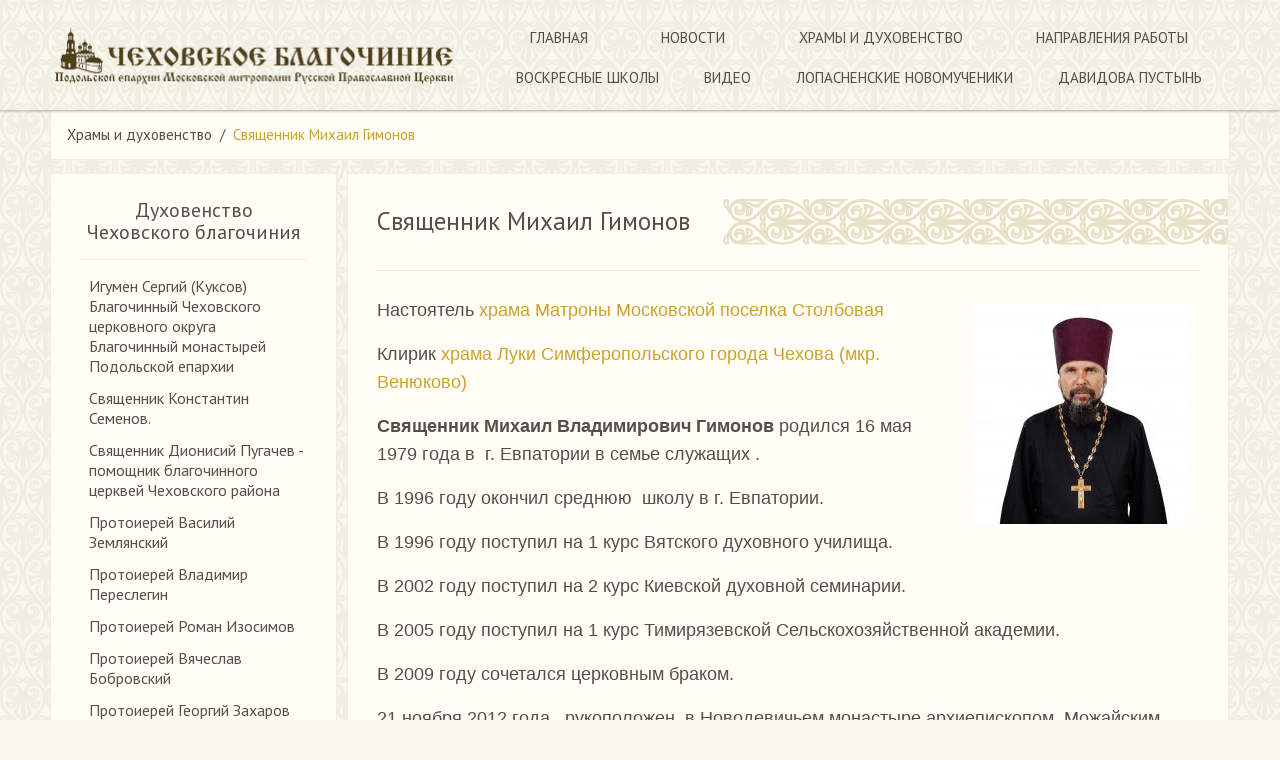

--- FILE ---
content_type: text/html; charset=utf-8
request_url: https://chehov-blago.ru/khramy/2/svyashchennik-mihail-gimonov
body_size: 7072
content:
<!DOCTYPE html>
<html lang="ru" dir="ltr" prefix="content: http://purl.org/rss/1.0/modules/content/ dc: http://purl.org/dc/terms/ foaf: http://xmlns.com/foaf/0.1/ og: http://ogp.me/ns# rdfs: http://www.w3.org/2000/01/rdf-schema# sioc: http://rdfs.org/sioc/ns# sioct: http://rdfs.org/sioc/types# skos: http://www.w3.org/2004/02/skos/core# xsd: http://www.w3.org/2001/XMLSchema#">
<head profile="http://www.w3.org/1999/xhtml/vocab">
  <meta charset="utf-8">
  <meta name="viewport" content="width=1190">
  <meta http-equiv="X-UA-Compatible" content="IE=edge">
  <!--[if IE]><![endif]-->
<link rel="dns-prefetch" href="//fonts.gstatic.com" />
<link rel="dns-prefetch" href="//fonts.googleapis.com" />
<meta charset="utf-8" />
<meta name="description" content="Настоятель храма Матроны Московской поселка Столбовая Клирик храма Луки Симферопольского города Чехова (мкр. Венюково) Священник Михаил Владимирович Гимонов родился 16 мая 1979 года в г. Евпатории в семье служащих . В 1996 году окончил среднюю школу в г. Евпатории. В 1996 году поступил на 1 курс Вятского духовного училища. В 2002 году поступил на 2 курс Киевской духовной" />
<meta name="generator" content="Drupal 7 (https://www.drupal.org)" />
<link rel="canonical" href="https://chehov-blago.ru/khramy/2/svyashchennik-mihail-gimonov" />
<link rel="shortlink" href="https://chehov-blago.ru/node/126" />
<link rel="shortcut icon" href="https://chehov-blago.ru/sites/all/themes/bootstrap_p_cb/favicon.ico" type="image/vnd.microsoft.icon" />

  <link rel="apple-touch-icon" sizes="57x57" href="/sites/all/themes/bootstrap_p_cb/favicons/apple-touch-icon-57x57.png">
  <link rel="apple-touch-icon" sizes="60x60" href="/sites/all/themes/bootstrap_p_cb/favicons/apple-touch-icon-60x60.png">
  <link rel="apple-touch-icon" sizes="72x72" href="/sites/all/themes/bootstrap_p_cb/favicons/apple-touch-icon-72x72.png">
  <link rel="apple-touch-icon" sizes="76x76" href="/sites/all/themes/bootstrap_p_cb/favicons/apple-touch-icon-76x76.png">
  <link rel="apple-touch-icon" sizes="114x114" href="/sites/all/themes/bootstrap_p_cb/favicons/apple-touch-icon-114x114.png">
  <link rel="apple-touch-icon" sizes="120x120" href="/sites/all/themes/bootstrap_p_cb/favicons/apple-touch-icon-120x120.png">
  <link rel="apple-touch-icon" sizes="144x144" href="/sites/all/themes/bootstrap_p_cb/favicons/apple-touch-icon-144x144.png">
  <link rel="apple-touch-icon" sizes="152x152" href="/sites/all/themes/bootstrap_p_cb/favicons/apple-touch-icon-152x152.png">
  <link rel="apple-touch-icon" sizes="180x180" href="/sites/all/themes/bootstrap_p_cb/favicons/apple-touch-icon-180x180.png">
  <link rel="icon" type="image/png" href="/sites/all/themes/bootstrap_p_cb/favicons/favicon-32x32.png" sizes="32x32">
  <link rel="icon" type="image/png" href="/sites/all/themes/bootstrap_p_cb/favicons/favicon-194x194.png" sizes="194x194">
  <link rel="icon" type="image/png" href="/sites/all/themes/bootstrap_p_cb/favicons/favicon-96x96.png" sizes="96x96">
  <link rel="icon" type="image/png" href="/sites/all/themes/bootstrap_p_cb/favicons/android-chrome-192x192.png" sizes="192x192">
  <link rel="icon" type="image/png" href="/sites/all/themes/bootstrap_p_cb/favicons/favicon-16x16.png" sizes="16x16">
  <link rel="manifest" href="/sites/all/themes/bootstrap_p_cb/favicons/manifest.json">
  <link rel="mask-icon" href="/sites/all/themes/bootstrap_p_cb/favicons/safari-pinned-tab.svg" color="#4b4222">
  <link rel="shortcut icon" href="/sites/all/themes/bootstrap_p_cb/favicons/favicon.ico">
  <meta name="msapplication-TileColor" content="#ffc40d">
  <meta name="msapplication-TileImage" content="/sites/all/themes/bootstrap_p_cb/favicons/mstile-144x144.png">
  <meta name="msapplication-config" content="/sites/all/themes/bootstrap_p_cb/favicons/browserconfig.xml">
  <meta name="theme-color" content="#f9f8ef">

  <title>Священник Михаил Гимонов | Чеховское Благочиние</title>
  <link rel="stylesheet" href="https://chehov-blago.ru/files/advagg_css/css__eDkc3qobupu-dz7a6kLRtWHD3lxCt4dfAo-BvvvTc4o___kO5AfOPWgV9WZLp_XHXiT04qnuV5f2NdGwCgOXT50g__eo2thLFYTCp0snb_Nrh4--mHFRBnTTKOKJEOgfDTL9A.css" media="all" />
<link rel="stylesheet" href="https://fonts.googleapis.com/css?family=PT+Sans:400,400italic,700,700italic|PT+Serif&amp;subset=latin,cyrillic" media="all" />
<link rel="stylesheet" href="https://chehov-blago.ru/files/advagg_css/css__8Syjox237NvJvoTggEEoy9ayHBvJpbqFHwiw-sShZj4__Hs9-1EbSvbFSNuqhWvSbQt8oDrYKKZvSgpao668K_YU__eo2thLFYTCp0snb_Nrh4--mHFRBnTTKOKJEOgfDTL9A.css" media="all" />
  <script src="https://chehov-blago.ru/files/advagg_js/js__4Kc46Ku2C_l798e4CuH1rxHeOusJqqlETiI3159ghxM__lKvOtzssxGCv-o--G7zii0zXDbmekIxFcBybua3lTLc__eo2thLFYTCp0snb_Nrh4--mHFRBnTTKOKJEOgfDTL9A.js"></script>
<script>
jQuery.extend(Drupal.settings, {"basePath":"\/","pathPrefix":"","setHasJsCookie":0,"ajaxPageState":{"theme":"bootstrap_p_cb","theme_token":"ZAjcF43pJ13HCoTdOkP5OBtAVxZI-OX4QGbI1FXJ7k8","css":{"modules\/system\/system.base.css":1,"sites\/all\/modules\/calendar\/css\/calendar_multiday.css":1,"sites\/all\/modules\/date\/date_repeat_field\/date_repeat_field.css":1,"modules\/field\/theme\/field.css":1,"modules\/node\/node.css":1,"sites\/all\/modules\/youtube\/css\/youtube.css":1,"sites\/all\/modules\/views\/css\/views.css":1,"sites\/all\/modules\/ckeditor\/css\/ckeditor.css":1,"sites\/all\/modules\/colorbox\/styles\/default\/colorbox_style.css":1,"sites\/all\/modules\/ctools\/css\/ctools.css":1,"https:\/\/fonts.googleapis.com\/css?family=PT+Sans:400,400italic,700,700italic|PT+Serif\u0026subset=latin,cyrillic":1,"sites\/all\/themes\/bootstrap_p_cb\/css\/style.css":1,"sites\/all\/themes\/bootstrap_p_cb\/css\/panels.css":1,"sites\/all\/themes\/bootstrap_p_cb\/css\/twocol.css":1,"sites\/all\/themes\/bootstrap_p_cb\/css\/twocol_stacked.css":1,"sites\/all\/themes\/bootstrap_p_cb\/jquery.ui.accordion.css":1,"sites\/all\/themes\/bootstrap_p_cb\/jquery.ui.accordion.min.css":1,"sites\/all\/themes\/bootstrap_p_cb\/cart-popup.css":1,"public:\/\/css_injector\/css_injector_2.css":1},"js":{"\/sites\/all\/themes\/bootstrap_p_cb\/js\/bootstrap.js":1,"sites\/all\/modules\/jquery_update\/replace\/jquery\/2.2\/jquery.min.js":1,"misc\/jquery-extend-3.4.0.js":1,"misc\/jquery-html-prefilter-3.5.0-backport.js":1,"misc\/jquery.once.js":1,"misc\/drupal.js":1,"sites\/all\/modules\/jquery_update\/js\/jquery_browser.js":1,"sites\/all\/modules\/admin_menu\/admin_devel\/admin_devel.js":1,"public:\/\/languages\/ru_HrR-eUmYiY8FhF3_I54n8KbNtUGgBbxNwiIFvEVmC6U.js":1,"sites\/all\/libraries\/colorbox\/jquery.colorbox-min.js":1,"sites\/all\/libraries\/DOMPurify\/purify.min.js":1,"sites\/all\/modules\/colorbox\/js\/colorbox.js":1,"sites\/all\/modules\/colorbox\/styles\/default\/colorbox_style.js":1,"sites\/all\/modules\/colorbox\/js\/colorbox_load.js":1,"sites\/all\/themes\/bootstrap_p_cb\/js\/tether.min.js":1,"sites\/all\/themes\/bootstrap_p_cb\/js\/bootstrap.min.js":1}},"colorbox":{"opacity":"0.85","current":"{current} \u0438\u0437 {total}","previous":"\u00ab \u041f\u0440\u0435\u0434\u044b\u0434\u0443\u0449\u0438\u0439","next":"\u0421\u043b\u0435\u0434\u0443\u044e\u0449\u0438\u0439 \u00bb","close":"\u0417\u0430\u043a\u0440\u044b\u0442\u044c","maxWidth":"98%","maxHeight":"98%","fixed":true,"mobiledetect":true,"mobiledevicewidth":"480px","file_public_path":"\/files","specificPagesDefaultValue":"admin*\nimagebrowser*\nimg_assist*\nimce*\nnode\/add\/*\nnode\/*\/edit\nprint\/*\nprintpdf\/*\nsystem\/ajax\nsystem\/ajax\/*"},"bootstrap":{"anchorsFix":"0","anchorsSmoothScrolling":"0","formHasError":1,"popoverEnabled":1,"popoverOptions":{"animation":true,"html":true,"placement":"bottom","selector":"","trigger":"click","triggerAutoclose":1,"title":"","content":"","delay":0,"container":"body"},"tooltipEnabled":1,"tooltipOptions":{"animation":true,"html":true,"placement":"right","selector":"","trigger":"hover focus","delay":0,"container":"body"}}});
</script>
</head>
<body class="html not-front not-logged-in one-sidebar sidebar-first page-node page-node- page-node-126 node-type-khram" >
<div id="page-wrap">
    <!--[if lt IE 11]>
<div style="text-align: center; padding: 1em; font-size: 2em;">Вы используете
  <strong>устаревший</strong> браузер. Пожалуйста, <a
    href="http://browsehappy.com/" target="_blank">обновите ваш браузер</a>!
</div>
<![endif]-->


<header id="page-header" role="banner">
    <div class="header-row-2">
    <div class="row">
      <div class="col col-1">
                  <a class="logo" href="/"
             title="Главная">
            <img src="https://chehov-blago.ru/files/logo2new.png" alt="Главная"/>
          </a>
              </div>
      <div class="col col-2">
                  <div class="navbar navbar-light">
            <nav role="navigation" class="navbar__nav">
                <div class="region region-navigation well">
    <section id="block-menu-block-1"
         class="block block-menu-block clearfix">

      
  <div class="block-content">
    <div class="menu-block-wrapper menu-block-1 menu-name-main-menu parent-mlid-0 menu-level-1">
  <ul class="menu nav navbar-nav"><li class="first leaf menu-mlid-238 nav-item"><a href="/" class="nav-link">Главная</a></li>
<li class="leaf menu-mlid-492 nav-item"><a href="/news" class="nav-link">Новости</a></li>
<li class="expanded active-trail menu-mlid-547 active nav-item dropdown"><span title="" class="active-trail nav-link dropdown-toggle nolink" data-target="#" data-toggle="dropdown" tabindex="0">Храмы и духовенство</span><ul class="dropdown-menu"><li class="first leaf has-children menu-mlid-548 nav-item dropdown-item"><a href="/khramy/1" title="" class="nav-link">Храмы</a></li>
<li class="last leaf has-children active-trail menu-mlid-587 active nav-item dropdown-item"><a href="/khramy/2" title="" class="active-trail nav-link">Духовенство</a></li>
</ul></li>
<li class="leaf menu-mlid-1411 nav-item"><a href="https://chehov-blago.ru/work/otdely-chehovskogo-blagochiniya" class="nav-link">Направления работы</a></li>
<li class="leaf menu-mlid-942 nav-item"><a href="/schools" class="nav-link">Воскресные школы</a></li>
<li class="leaf menu-mlid-1117 nav-item"><a href="/video" class="nav-link">Видео</a></li>
<li class="leaf menu-mlid-1044 nav-item"><a href="/lopasnenskienovomucheniki" class="nav-link">Лопасненские Новомученики</a></li>
<li class="last leaf menu-mlid-807 nav-item"><a href="http://давидовапустынь.рф/" target="_blank" class="nav-link">Давидова Пустынь</a></li>
</ul></div>
  </div>

</section>
  </div>
            </nav>
          </div>
              </div>
    </div>
  </div>
</header>


<div class="main-container">
      <div class="breadcrumb-wrap">
      <ol class="breadcrumb"><li class="breadcrumb-item"><span><a href="/khramy/2">Храмы и духовенство</a></span></li>
<li class="breadcrumb-item"><span><a href="https://chehov-blago.ru/khramy/2/svyashchennik-mihail-gimonov">Священник Михаил Гимонов</a></span></li>
</ol>    </div>
  
  <div class="row">
          <aside class="sidebar sidebar--first" role="complementary">
          <div class="region region-sidebar-first well">
    <section id="block-menu-block-4"
         class="block block-menu-block clearfix">

        <h2 class="block-title">Духовенство<br />Чеховского благочиния</h2>
    
  <div class="block-content">
    <div class="menu-block-wrapper menu-block-4 menu-name-main-menu parent-mlid-587 menu-level-1">
  <ul class="menu nav"><li class="first leaf menu-mlid-2087 nav-item"><a href="/khramy/2/igumen-sergiy-kuksov-blagochinnyy-chehovskogo-cerkovnogo-okruga-blagochinnyy-monastyrey" class="nav-link">Игумен Сергий (Куксов) Благочинный Чеховского церковного округа Благочинный монастырей Подольской епархии</a></li>
<li class="leaf menu-mlid-944 nav-item"><a href="/khramy/2/svyashchennik-konstantin-semenov-nastoyatel-zachatevskogo-hrama" class="nav-link">Священник Константин Семенов.</a></li>
<li class="leaf menu-mlid-885 nav-item"><a href="/khramy/2/svyashchennik-dionisiy-pugachev-pomoshchnik-blagochinnogo-cerkvey-chehovskogo-rayona" class="nav-link">Священник Дионисий Пугачев - помощник благочинного церквей Чеховского района</a></li>
<li class="leaf menu-mlid-882 nav-item"><a href="/khramy/2/protoierey-vasiliy-zemlyanskiy" class="nav-link">Протоиерей Василий Землянский</a></li>
<li class="leaf menu-mlid-900 nav-item"><a href="/khramy/2/protoierey-vladimir-pereslegin" class="nav-link">Протоиерей Владимир Переслегин</a></li>
<li class="leaf menu-mlid-1404 nav-item"><a href="/khramy/2/protoierey-roman-izosimov" class="nav-link">Протоиерей Роман Изосимов</a></li>
<li class="leaf menu-mlid-879 nav-item"><a href="/khramy/2/protoierey-vyacheslav-bobrovskiy" class="nav-link">Протоиерей Вячеслав Бобровский</a></li>
<li class="leaf menu-mlid-881 nav-item"><a href="/khramy/2/protoierey-georgiy-zaharov" class="nav-link">Протоиерей Георгий Захаров</a></li>
<li class="leaf menu-mlid-892 nav-item"><a href="/khramy/2/igumen-david-yakovlev" class="nav-link">Игумен Давид (Яковлев)</a></li>
<li class="leaf menu-mlid-672 nav-item"><a href="/khramy/2/protoierey-aleksandr-smolievskiy" class="nav-link">Протоиерей Александр Смолиевский</a></li>
<li class="leaf menu-mlid-880 nav-item"><a href="/khramy/2/ieromonah-samuil-burbenskiy" class="nav-link">Иеромонах Самуил (Бурбенский)</a></li>
<li class="leaf menu-mlid-945 nav-item"><a href="/khramy/2/protoierey-ioann-podoksyonov" class="nav-link">Протоиерей Иоанн Подоксёнов</a></li>
<li class="leaf menu-mlid-899 nav-item"><a href="/khramy/2/protoierey-vasiliy-evpatov" class="nav-link">Протоиерей Василий Евпатов</a></li>
<li class="leaf menu-mlid-896 nav-item"><a href="/khramy/2/protoierey-evgeniy-hmyrov" class="nav-link">Протоиерей Евгений Хмыров</a></li>
<li class="leaf menu-mlid-898 nav-item"><a href="/khramy/2/protoierey-aleksiy-yaskevich" class="nav-link">Протоиерей Алексий Яскевич</a></li>
<li class="leaf menu-mlid-894 nav-item"><a href="/khramy/2/protoierey-aleksandr-alehnovich" class="nav-link">Протоиерей Александр Алехнович</a></li>
<li class="leaf menu-mlid-1405 nav-item"><a href="/khramy/2/ieromonah-feodosiy-poddubockiy" class="nav-link">Иеромонах Феодосий (Поддубоцкий)</a></li>
<li class="leaf menu-mlid-890 nav-item"><a href="/khramy/2/svyashchennik-aleksandr-borisenko" class="nav-link">Священник Александр Борисенко</a></li>
<li class="leaf menu-mlid-1034 nav-item"><a href="/khramy/2/svyashchennik-dimitriy-shevchenko" class="nav-link">Священник Димитрий Шевченко</a></li>
<li class="leaf menu-mlid-1035 nav-item"><a href="/khramy/2/svyashchennik-pavel-ivanov" class="nav-link">Священник Павел Иванов</a></li>
<li class="leaf menu-mlid-888 nav-item"><a href="/khramy/2/svyashchennik-dionisiy-senin" class="nav-link">Священник Дионисий Сенин</a></li>
<li class="leaf menu-mlid-1412 nav-item"><a href="/khramy/2/svyashchennik-vladimir-timchenko" class="nav-link">Священник Владимир Тимченко</a></li>
<li class="leaf menu-mlid-793 nav-item"><a href="/khramy/2/svyashchennik-roman-tolstyh" class="nav-link">Священник Роман Толстых </a></li>
<li class="leaf menu-mlid-1037 nav-item"><a href="/khramy/2/svyashchennik-mihail-tarasov" class="nav-link">Священник Михаил Тарасов</a></li>
<li class="leaf menu-mlid-2085 nav-item"><a href="/khramy/2/svyashchennik-valentin-lipay" class="nav-link">Священник Валентин Липай</a></li>
<li class="leaf menu-mlid-891 nav-item"><a href="/khramy/2/svyashchennik-nikolay-metenko" class="nav-link">Священник Николай Метенько</a></li>
<li class="leaf menu-mlid-883 nav-item"><a href="/khramy/2/svyashchennik-dimitriy-yurasov" class="nav-link">Священник Димитрий Юрасов</a></li>
<li class="leaf active-trail active menu-mlid-897 active nav-item"><a href="/khramy/2/svyashchennik-mihail-gimonov" class="active-trail nav-link active">Священник Михаил Гимонов</a></li>
<li class="leaf menu-mlid-1022 nav-item"><a href="/khramy/2/svyashchennik-aleksiy-isakov" class="nav-link">Священник Алексий Исаков</a></li>
<li class="leaf menu-mlid-886 nav-item"><a href="/khramy/2/svyashchennik-igor-skorohodov" class="nav-link">Священник Игорь Скороходов</a></li>
<li class="leaf menu-mlid-1039 nav-item"><a href="/khramy/2/svyashchennik-aleksiy-kislov" class="nav-link">Священник Алексий Кислов</a></li>
<li class="leaf menu-mlid-1024 nav-item"><a href="/khramy/2/svyashchennik-valeriy-zagorcev" class="nav-link">Священник Валерий Загорцев</a></li>
<li class="leaf menu-mlid-889 nav-item"><a href="/khramy/2/svyashchennik-andrey-pugachev" class="nav-link">Священник Андрей Пугачев</a></li>
<li class="leaf menu-mlid-884 nav-item"><a href="/khramy/2/svyashchennik-dionisiy-ponomarenko" class="nav-link">Священник Дионисий Пономаренко</a></li>
<li class="leaf menu-mlid-1023 nav-item"><a href="/khramy/2/svyashchennik-anatoliy-trushin" class="nav-link">Священник Анатолий Трушин</a></li>
<li class="leaf menu-mlid-1406 nav-item"><a href="/khramy/2/svyashchennik-georgiy-shadrin" class="nav-link">Священник Георгий Шадрин</a></li>
<li class="leaf menu-mlid-792 nav-item"><a href="/khramy/2/diakon-andrey-klimushkin" class="nav-link">Диакон Андрей Климушкин</a></li>
<li class="last leaf menu-mlid-1041 nav-item"><a href="/khramy/2/chtec-roman-shamsiev" class="nav-link">Чтец Роман Шамсиев</a></li>
</ul></div>
  </div>

</section>
  </div>
      </aside>  <!-- /#sidebar-first -->
    
    <main role="main" class="main-content">
      <div class="main-inner">
                <a id="main-content"></a>
                          <h1 class="page-header">Священник Михаил Гимонов</h1>
                        <div class="main-content-area">
                                                                          <div class="region region-content">
    <section id="block-system-main"
         class="block block-system clearfix">

      
  <div class="block-content">
    <div  about="/khramy/2/svyashchennik-mihail-gimonov" typeof="sioc:Item foaf:Document" class="ds-1col node node-khram view-mode-full clearfix">

  
  <div class="field field-name-field-bpj-hf-tybt"><a href="https://chehov-blago.ru/files/28.ierei_mihail_gimonov.jpg" title="Священник Михаил Гимонов" class="colorbox" data-colorbox-gallery="gallery-node-126-PvL9jMT8wtQ" data-cbox-img-attrs="{&quot;title&quot;: &quot;&quot;, &quot;alt&quot;: &quot;&quot;}"><img typeof="foaf:Image" class="img-responsive" src="https://chehov-blago.ru/files/styles/gallery_2/public/28.ierei_mihail_gimonov.jpg?itok=KfMFvFDL" width="220" height="220" alt="" title="" /></a></div><div class="field field-name-body"><p><span style="font-family:Tahoma,Geneva,sans-serif"><span style="font-size:18px"><span style="color:null"><span style="background-color:null">Настоятель </span></span><a href="https://chehov-blago.ru/khramy/1/hram-matrony-moskovskoy-poselka-stolbovaya"><span style="color:null"><span style="background-color:null">храма Матроны Московской поселка Столбовая</span></span></a></span></span></p>

<p><span style="font-family:Tahoma,Geneva,sans-serif"><span style="font-size:18px"><span style="color:null"><span style="background-color:null">Клирик </span></span><a href="https://chehov-blago.ru/khramy/1/hram-svyatitelya-luki-simferopolskogo-goroda-chehov-mkr-venyukovo"><span style="color:null"><span style="background-color:null">храма Луки Симферопольского города Чехова (мкр. Венюково)</span></span></a></span></span></p>

<p><span style="color:null"><span style="font-family:Tahoma,Geneva,sans-serif"><span style="font-size:18px"><strong><span style="background-color:null">Священник Михаил Владимирович Гимонов</span></strong><span style="background-color:null"> родился 16 мая 1979 года в  г. Евпатории в семье служащих .</span></span></span></span></p>

<p><span style="color:null"><span style="font-family:Tahoma,Geneva,sans-serif"><span style="font-size:18px"><span style="background-color:null">В 1996 году окончил среднюю  школу в г. Евпатории.</span></span></span></span></p>

<p><span style="color:null"><span style="font-family:Tahoma,Geneva,sans-serif"><span style="font-size:18px"><span style="background-color:null">В 1996 году поступил на 1 курс Вятского духовного училища.</span></span></span></span></p>

<p><span style="color:null"><span style="font-family:Tahoma,Geneva,sans-serif"><span style="font-size:18px"><span style="background-color:null">В 2002 году поступил на 2 курс Киевской духовной семинарии.</span></span></span></span></p>

<p><span style="color:null"><span style="font-family:Tahoma,Geneva,sans-serif"><span style="font-size:18px"><span style="background-color:null">В 2005 году поступил на 1 курс Тимирязевской Сельскохозяйственной академии.</span></span></span></span></p>

<p><span style="color:null"><span style="font-family:Tahoma,Geneva,sans-serif"><span style="font-size:18px"><span style="background-color:null">В 2009 году сочетался церковным браком.</span></span></span></span></p>

<p><span style="color:null"><span style="font-family:Tahoma,Geneva,sans-serif"><span style="font-size:18px"><span style="background-color:null">21 ноября 2012 года   рукоположен  в Новодевичьем монастыре архиепископом  Можайским  Григорием в сан диакона.</span></span></span></span></p>

<p><span style="color:null"><span style="font-family:Tahoma,Geneva,sans-serif"><span style="font-size:18px"><span style="background-color:null">15 февраля 2013 года  рукоположен  в Новодевичьем монастыре архиепископом Можайским  Григорием в сан пресвитера с правом ношения набедренника.</span></span></span></span></p>

<p><span style="color:null"><span style="font-family:Tahoma,Geneva,sans-serif"><span style="font-size:18px"><span style="background-color:null">18 августа 2014 - 8 мая 2018 года назначен  настоятелем Георгиевского храма г. Чехов-3 Чеховского района  Московской области.</span></span></span></span></p>

<p><span style="color:null"><span style="font-family:Tahoma,Geneva,sans-serif"><span style="font-size:18px"><span style="background-color:null">30 июня 2015 года назначен  настоятелем храма Матроны Московской поселка Столбовая Чеховского района Московской области.</span></span></span></span></p>

<p><span style="color:null"><span style="font-family:Tahoma,Geneva,sans-serif"><span style="font-size:18px"><span style="background-color:null">10 апреля 2023 года - награжден наперсным крестом.</span></span></span></span></p>
</div></div>

  </div>

</section>
  </div>
                  </div>
      </div>
    </main>

          </div>

  </div>

  <div class="footer-top">
      <div class="region region-footer-top">
    <section id="block-menu-block-2"
         class="block block-menu-block clearfix">

      
  <div class="block-content">
    <div class="menu-block-wrapper menu-block-2 menu-name-menu-menu-footer parent-mlid-0 menu-level-1">
  <ul class="menu nav navbar-nav"><li class="first leaf menu-mlid-643 nav-item"><a href="/" title="" class="nav-link">Главная</a></li>
<li class="collapsed menu-mlid-644 nav-item"><a href="/news" class="nav-link">Новости</a></li>
<li class="expanded menu-mlid-645 nav-item"><span title="" class="nav-link nolink" tabindex="0">Храмы и духовенство</span><ul class="menu nav navbar-nav"><li class="first leaf menu-mlid-653 nav-item"><a href="/khramy/1" title="" class="nav-link">Каталог храмов</a></li>
<li class="last leaf menu-mlid-654 nav-item"><a href="/khramy/2" title="" class="nav-link">Каталог духовенства</a></li>
</ul></li>
<li class="last collapsed menu-mlid-648 nav-item"><a href="/vopros-svyashchenniku" title="" class="nav-link">Вопрос священнику</a></li>
</ul></div>
  </div>

</section>
  </div>
  </div>
<footer class="footer">
  <div class="pafes">
    Сайт создан: <a href="http://pafes-studio.ru" target="_blank"><img
        src="/sites/all/themes/bootstrap_p_cb/images/pafes-o.svg"
        alt="ПАФЭС" width="108" height="31"/></a>
  </div>
</footer>
    <div class="region region-page-bottom">
    <div class="ym-counter"><!-- Yandex.Metrika counter -->
<script type="text/javascript">
    (function (d, w, c) {
        (w[c] = w[c] || []).push(function() {
            try {
                w.yaCounter41094614 = new Ya.Metrika({
                    id:41094614,
                    clickmap:true,
                    trackLinks:true,
                    accurateTrackBounce:true
                });
            } catch(e) { }
        });

        var n = d.getElementsByTagName("script")[0],
            s = d.createElement("script"),
            f = function () { n.parentNode.insertBefore(s, n); };
        s.type = "text/javascript";
        s.async = true;
        s.src = "https://mc.yandex.ru/metrika/watch.js";

        if (w.opera == "[object Opera]") {
            d.addEventListener("DOMContentLoaded", f, false);
        } else { f(); }
    })(document, window, "yandex_metrika_callbacks");
</script>
<noscript><div><img src="https://mc.yandex.ru/watch/41094614" style="position:absolute; left:-9999px;" alt="" /></div></noscript>
<!-- /Yandex.Metrika counter --></div>  </div>
<script src="/sites/all/themes/bootstrap_p_cb/js/bootstrap.js?t8rpuw"></script>
</div>
</body>
</html>


--- FILE ---
content_type: text/css
request_url: https://chehov-blago.ru/files/advagg_css/css__8Syjox237NvJvoTggEEoy9ayHBvJpbqFHwiw-sShZj4__Hs9-1EbSvbFSNuqhWvSbQt8oDrYKKZvSgpao668K_YU__eo2thLFYTCp0snb_Nrh4--mHFRBnTTKOKJEOgfDTL9A.css
body_size: 10734
content:
html{-webkit-box-sizing:border-box;box-sizing:border-box;font-family:sans-serif;line-height:1.15;-webkit-text-size-adjust:100%;-ms-text-size-adjust:100%;-ms-overflow-style:scrollbar;-webkit-tap-highlight-color:transparent;height:100%}*,:after,:before{-webkit-box-sizing:inherit;box-sizing:inherit}@-ms-viewport{width:device-width}article,aside,dialog,figcaption,figure,footer,header,hgroup,main,nav,section{display:block}body{margin:0;font-family:"PT Sans",-apple-system,BlinkMacSystemFont,"Segoe UI",Roboto,"Helvetica Neue",Arial,sans-serif;font-size:.9375rem;font-weight:400;line-height:1.6;color:#51504a;background-color:#f9f8ef;min-width:300px;min-height:100%;display:-webkit-box;display:-webkit-flex;display:-ms-flexbox;display:flex;-webkit-box-orient:vertical;-webkit-box-direction:normal;-webkit-flex-direction:column;-ms-flex-direction:column;flex-direction:column;background:#f9f8ef url(https://chehov-blago.ru/sites/all/themes/bootstrap_p_cb/images/bg.png?v15bf85d8e50)}[tabindex="-1"]:focus{outline:none!important}address,hr{margin-bottom:1rem}hr{-webkit-box-sizing:content-box;box-sizing:content-box;height:0;overflow:visible;margin-top:1rem;border:0;border-top:1px solid rgba(0,0,0,.1)}dl,h1,h2,h3,h4,h5,h6,ol,p,ul{margin-top:0}dl,ol,p,ul{margin-bottom:1rem}abbr[data-original-title],abbr[title]{-webkit-text-decoration:underline dotted;text-decoration:underline dotted;cursor:help;border-bottom:0}address{font-style:normal;line-height:inherit}ol ol,ol ul,ul ol,ul ul{margin-bottom:0}dt{font-weight:700}dd{margin-bottom:.5rem;margin-left:0}blockquote,figure{margin:0 0 1rem}dfn{font-style:italic}b,strong{font-weight:bolder}sub,sup{position:relative;font-size:75%;line-height:0;vertical-align:baseline}sub{bottom:-.25em}sup{top:-.5em}a{color:#cba22d;text-decoration:none;background-color:transparent;-webkit-text-decoration-skip:objects}a:hover{color:#b69128;text-decoration:underline}a:not([href]):not([tabindex]){color:inherit;text-decoration:none}a:not([href]):not([tabindex]):focus,a:not([href]):not([tabindex]):hover{color:inherit;text-decoration:none}a:not([href]):not([tabindex]):focus{outline:0}samp{font-size:1em}pre{overflow:auto}img{vertical-align:middle;border-style:none}svg:not(:root){overflow:hidden}[role=button],a,area,button,input,label,select,summary,textarea{-ms-touch-action:manipulation;touch-action:manipulation}table{border-collapse:collapse}caption{padding-top:.75rem;padding-bottom:.75rem;color:#636c72;caption-side:bottom}caption,th{text-align:left}label{display:inline-block;margin-bottom:.5rem}button:focus{outline:1px dotted;outline:5px auto -webkit-focus-ring-color}button,input,optgroup,select,textarea{margin:0;font-family:inherit;font-size:inherit;line-height:inherit}button,input{overflow:visible}button,select{text-transform:none}[type=reset],[type=submit],button,html [type=button]{-webkit-appearance:button}[type=button]::-moz-focus-inner,[type=reset]::-moz-focus-inner,[type=submit]::-moz-focus-inner,button::-moz-focus-inner{padding:0;border-style:none}input[type=checkbox],input[type=radio]{-webkit-box-sizing:border-box;box-sizing:border-box;padding:0}input[type=date],input[type=datetime-local],input[type=month],input[type=time]{-webkit-appearance:listbox}textarea{overflow:auto;resize:vertical}fieldset{min-width:0;padding:0;margin:0;border:0}legend{display:block;width:100%;max-width:100%;padding:0;margin-bottom:.5rem;font-size:1.5rem;line-height:inherit;color:inherit;white-space:normal}progress{vertical-align:baseline}[type=number]::-webkit-inner-spin-button,[type=number]::-webkit-outer-spin-button{height:auto}[type=search]{outline-offset:-2px;-webkit-appearance:none}[type=search]::-webkit-search-cancel-button,[type=search]::-webkit-search-decoration{-webkit-appearance:none}::-webkit-file-upload-button{font:inherit;-webkit-appearance:button}output{display:inline-block}summary{display:list-item}template{display:none}[hidden]{display:none!important}.h1,.h2,.h3,.h4,.h5,.h6,h1,h2,h3,h4,h5,h6{margin-bottom:1rem;font-family:inherit;font-weight:400;line-height:1.1;color:inherit}.h1,h1{font-size:1.5625rem}.h2,.view-calendar.view-display-id-page_4 .node-day-celeb h6,h2{font-size:1.375rem}.h3,h3{font-size:1.25rem}.h4,.h5,.h6,h4,h5,h6{font-size:1rem}.lead{font-size:.8125rem;font-weight:400}.display-1{font-size:6rem;font-weight:300;line-height:1.1}.display-2,.display-3,.display-4{font-size:5.5rem;font-weight:300;line-height:1.1}.display-3,.display-4{font-size:4.5rem}.display-4{font-size:3.5rem}.small,small{font-size:80%;font-weight:400}.mark,mark{padding:.2em;background-color:#fcf8e3}.list-inline,.list-unstyled{padding-left:0;list-style:none}.list-inline-item{display:inline-block}.list-inline-item:not(:last-child){margin-right:5px}.initialism{font-size:90%;text-transform:uppercase}.blockquote{padding:.78125rem 1.5625rem;margin-bottom:1.5625rem;font-size:1.17188rem;border-left:.25rem solid #eceeef}.blockquote-footer{display:block;font-size:80%;color:#636c72}.blockquote-footer:before{content:"\2014 \00A0"}.blockquote-reverse{padding-right:1.5625rem;padding-left:0;text-align:right;border-right:.25rem solid #eceeef;border-left:0}.blockquote-reverse .blockquote-footer:before{content:""}.blockquote-reverse .blockquote-footer:after{content:"\00A0 \2014"}.img-fluid,.img-thumbnail,img{max-width:100%;height:auto}.img-thumbnail{padding:.25rem;background-color:#f9f8ef;border:1px solid #ddd;border-radius:2px;-webkit-transition:all .2s ease-in-out;-o-transition:all .2s ease-in-out;transition:all .2s ease-in-out}.figure{display:inline-block}.figure-img{margin-bottom:.78125rem;line-height:1}.figure-caption{font-size:90%;color:#636c72}code,kbd,pre,samp{font-family:Menlo,Monaco,Consolas,"Liberation Mono","Courier New",monospace}code,kbd{padding:.2rem .4rem}code{color:#bd4147;background-color:#f7f7f9;border-radius:2px}a>code,pre code{padding:0;color:inherit;background-color:inherit}code,kbd,pre{font-size:90%}kbd{background-color:#292b2c;border-radius:1px;color:#fff}kbd kbd{padding:0;font-size:100%;font-weight:700}pre{display:block;margin-top:0;margin-bottom:1rem;color:#292b2c}pre code{font-size:inherit;background-color:transparent;border-radius:0}.pre-scrollable{max-height:340px;overflow-y:scroll}.form-control{display:block;width:100%;padding:.75rem 1.5rem;font-size:.9375rem;line-height:1.25;color:#51504a;background-color:#fff;background-image:none;background-clip:padding-box;border:1px solid #f0ece2;border-radius:2px;-webkit-transition:border-color ease-in-out .15s,-webkit-box-shadow ease-in-out .15s;-o-transition:border-color ease-in-out .15s,box-shadow ease-in-out .15s;transition:border-color ease-in-out .15s,box-shadow ease-in-out .15s;transition:border-color ease-in-out .15s,box-shadow ease-in-out .15s,-webkit-box-shadow ease-in-out .15s}.form-control::-ms-expand{background-color:transparent;border:0}.form-control:focus{color:#51504a;background-color:#fff;border-color:#dfd6c0;outline:none}.form-control::-webkit-input-placeholder{color:#a8dbec;opacity:1}.form-control:-ms-input-placeholder,.form-control::-ms-input-placeholder{color:#a8dbec;opacity:1}.form-control::placeholder{color:#a8dbec;opacity:1}.form-control:disabled,.form-control[readonly]{background-color:#eceeef;opacity:1}select.form-control:not([size]):not([multiple]){height:calc(2.67188rem + 2px)}select.form-control:focus::-ms-value{color:#51504a;background-color:#fff}.form-control-file,.form-control-range{display:block}.col-form-label{padding-top:calc(.75rem - 2px);padding-bottom:calc(.75rem - 2px);margin-bottom:0}.col-form-label-lg{padding-top:calc(.5rem - 2px);padding-bottom:calc(.5rem - 2px);font-size:1.25rem}.col-form-label-sm{padding-top:calc(.25rem - 2px);padding-bottom:calc(.25rem - 2px);font-size:.875rem}.col-form-legend,.form-control-static{padding-top:.75rem;padding-bottom:.75rem;margin-bottom:0}.col-form-legend{font-size:.9375rem}.form-control-static{line-height:1.25;border:solid transparent;border-width:1px 0}.form-control-static.form-control-lg,.form-control-static.form-control-sm{padding-right:0;padding-left:0}.form-control-sm{padding:.25rem .5rem;font-size:.875rem;line-height:1.5;border-radius:1px}select.form-control-sm:not([size]):not([multiple]){height:calc(1.8125rem + 2px)}.form-control-lg{padding:.5rem 1rem;font-size:1.25rem;line-height:1.5;border-radius:4px}select.form-control-lg:not([size]):not([multiple]){height:calc(2.875rem + 2px)}.form-group{margin-bottom:.78125rem}.form-text{display:block;margin-top:.25rem}.form-check{position:relative;display:block;margin-bottom:.5rem}.form-check.disabled .form-check-label{color:#636c72}.form-check-label{padding-left:1.25rem;margin-bottom:0}.form-check-input{position:absolute;margin-top:.25rem;margin-left:-1.25rem}.form-check-input:only-child{position:static}.form-check-inline{display:inline-block}.form-check-inline .form-check-label{vertical-align:middle}.form-check-inline+.form-check-inline{margin-left:.75rem}.form-control-feedback{margin-top:.25rem}.form-control-danger,.form-control-success,.form-control-warning{padding-right:4.5rem;background-repeat:no-repeat;background-position:center right .66797rem;background-size:1.33594rem 1.33594rem}.has-success .col-form-label,.has-success .custom-control,.has-success .form-check-label,.has-success .form-control-feedback,.has-success .form-control-label{color:#5cb85c}.has-success .custom-file-control,.has-success .custom-select,.has-success .form-control{border-color:#5cb85c}.has-success .input-group-addon{color:#5cb85c;background-color:#eaf6ea;border-color:#5cb85c}.has-success .form-control-success{background-image:url("data:image/svg+xml;charset=utf8,%3Csvg xmlns='http://www.w3.org/2000/svg' viewBox='0 0 8 8'%3E%3Cpath fill='%235cb85c' d='M2.3 6.73L.6 4.53c-.4-1.04.46-1.4 1.1-.8l1.1 1.4 3.4-3.8c.6-.63 1.6-.27 1.2.7l-4 4.6c-.43.5-.8.4-1.1.1z'/%3E%3C/svg%3E")}.has-warning .col-form-label,.has-warning .custom-control,.has-warning .form-check-label,.has-warning .form-control-feedback,.has-warning .form-control-label{color:#f0ad4e}.has-warning .custom-file-control,.has-warning .custom-select,.has-warning .form-control{border-color:#f0ad4e}.has-warning .input-group-addon{color:#f0ad4e;background-color:#fff;border-color:#f0ad4e}.has-warning .form-control-warning{background-image:url("data:image/svg+xml;charset=utf8,%3Csvg xmlns='http://www.w3.org/2000/svg' viewBox='0 0 8 8'%3E%3Cpath fill='%23f0ad4e' d='M4.4 5.324h-.8v-2.46h.8zm0 1.42h-.8V5.89h.8zM3.76.63L.04 7.075c-.115.2.016.425.26.426h7.397c.242 0 .372-.226.258-.426C6.726 4.924 5.47 2.79 4.253.63c-.113-.174-.39-.174-.494 0z'/%3E%3C/svg%3E")}.has-danger .col-form-label,.has-danger .custom-control,.has-danger .form-check-label,.has-danger .form-control-feedback,.has-danger .form-control-label{color:#d9534f}.has-danger .custom-file-control,.has-danger .custom-select,.has-danger .form-control{border-color:#d9534f}.has-danger .input-group-addon{color:#d9534f;background-color:#fdf7f7;border-color:#d9534f}.has-danger .form-control-danger{background-image:url("data:image/svg+xml;charset=utf8,%3Csvg xmlns='http://www.w3.org/2000/svg' fill='%23d9534f' viewBox='-2 -2 7 7'%3E%3Cpath stroke='%23d9534f' d='M0 0l3 3m0-3L0 3'/%3E%3Ccircle r='.5'/%3E%3Ccircle cx='3' r='.5'/%3E%3Ccircle cy='3' r='.5'/%3E%3Ccircle cx='3' cy='3' r='.5'/%3E%3C/svg%3E")}.form-inline,.form-inline .form-group,.form-inline label{display:-webkit-box;display:-webkit-flex;display:-ms-flexbox;display:flex;-webkit-box-align:center;-webkit-align-items:center;-ms-flex-align:center;align-items:center}.form-inline{-webkit-box-orient:horizontal;-webkit-box-direction:normal;-webkit-flex-flow:row wrap;-ms-flex-flow:row wrap;flex-flow:row wrap}caption,input[type=button].btn-block,input[type=reset].btn-block,input[type=submit].btn-block{width:100%}.form-inline .form-group,.form-inline label{margin-bottom:0}.form-inline label{-webkit-box-pack:center;-webkit-justify-content:center;-ms-flex-pack:center;justify-content:center}.form-inline .form-group{-webkit-box-flex:0;-webkit-flex:0 0 auto;-ms-flex:0 0 auto;flex:0 0 auto;-webkit-box-orient:horizontal;-webkit-box-direction:normal;-webkit-flex-flow:row wrap;-ms-flex-flow:row wrap;flex-flow:row wrap}.form-inline .form-control{display:inline-block;width:auto;vertical-align:middle}.btn,.form-inline .form-control-static{display:inline-block}.form-inline .input-group{width:auto}.form-inline .form-control-label{margin-bottom:0;vertical-align:middle}.form-inline .form-check{display:-webkit-box;display:-webkit-flex;display:-ms-flexbox;display:flex;-webkit-box-align:center;-webkit-align-items:center;-ms-flex-align:center;align-items:center;-webkit-box-pack:center;-webkit-justify-content:center;-ms-flex-pack:center;justify-content:center;width:auto;margin-top:0;margin-bottom:0}.form-inline .form-check-label{padding-left:0}.form-inline .form-check-input{position:relative;margin-top:0;margin-right:.25rem;margin-left:0}.form-inline .custom-control{display:-webkit-box;display:-webkit-flex;display:-ms-flexbox;display:flex;-webkit-box-align:center;-webkit-align-items:center;-ms-flex-align:center;align-items:center;-webkit-box-pack:center;-webkit-justify-content:center;-ms-flex-pack:center;justify-content:center;padding-left:0}.form-inline .custom-control-indicator{position:static;display:inline-block;margin-right:.25rem;vertical-align:text-bottom}.form-inline .has-feedback .form-control-feedback{top:0}.btn{font-weight:400;text-align:center;white-space:nowrap;vertical-align:middle;-webkit-user-select:none;-moz-user-select:none;-ms-user-select:none;user-select:none;border:1px solid transparent;padding:.75rem 1.5rem;font-size:.9375rem;line-height:1.25;border-radius:4px;-webkit-transition:all .2s ease-in-out;-o-transition:all .2s ease-in-out;transition:all .2s ease-in-out}.btn:focus,.btn:hover{text-decoration:none}.btn.focus,.btn:focus{outline:0;-webkit-box-shadow:none;box-shadow:none}.btn.disabled,.btn:disabled{opacity:.65}.btn.active,.btn:active{background-image:none}a.btn.disabled,fieldset[disabled] a.btn{pointer-events:none}.btn-primary{color:#fff;background-color:#dba008;border-color:#ffb000}.btn-primary:hover{color:#fff;background-color:#aa7c06;border-color:#c28600}.btn-primary.focus,.btn-primary:focus{-webkit-box-shadow:0 0 0 2px rgba(255,176,0,.5);box-shadow:0 0 0 2px rgba(255,176,0,.5)}.btn-primary.disabled,.btn-primary:disabled{background-color:#dba008;border-color:#ffb000}.btn-primary.active,.btn-primary:active,.show>.btn-primary.dropdown-toggle{color:#fff;background-color:#aa7c06;background-image:none;border-color:#c28600}.btn-secondary{color:#292b2c;background-color:#fff;border-color:#ccc}.btn-secondary:hover{color:#292b2c;background-color:#e6e6e6;border-color:#adadad}.btn-secondary.focus,.btn-secondary:focus{-webkit-box-shadow:0 0 0 2px rgba(204,204,204,.5);box-shadow:0 0 0 2px rgba(204,204,204,.5)}.btn-secondary.disabled,.btn-secondary:disabled{background-color:#fff;border-color:#ccc}.btn-secondary.active,.btn-secondary:active,.show>.btn-secondary.dropdown-toggle{color:#292b2c;background-color:#e6e6e6;background-image:none;border-color:#adadad}.btn-info,.btn-info:hover{color:#c5081a;background-color:transparent;border-color:#e80519}.btn-info:hover{border-color:#ac0413}.btn-info.focus,.btn-info:focus{-webkit-box-shadow:0 0 0 2px rgba(232,5,25,.5);box-shadow:0 0 0 2px rgba(232,5,25,.5)}.btn-info.disabled,.btn-info:disabled{background-color:transparent;border-color:#e80519}.btn-info.active,.btn-info:active,.show>.btn-info.dropdown-toggle{color:#c5081a;background-color:transparent;background-image:none;border-color:#ac0413}.btn-success{color:#fff;background-color:#5cb85c;border-color:#5cb85c}.btn-success:hover{color:#fff;background-color:#449d44;border-color:#419641}.btn-success.focus,.btn-success:focus{-webkit-box-shadow:0 0 0 2px rgba(92,184,92,.5);box-shadow:0 0 0 2px rgba(92,184,92,.5)}.btn-success.disabled,.btn-success:disabled{background-color:#5cb85c;border-color:#5cb85c}.btn-success.active,.btn-success:active,.show>.btn-success.dropdown-toggle{color:#fff;background-color:#449d44;background-image:none;border-color:#419641}.btn-warning{color:#fff;background-color:#f0ad4e;border-color:#f0ad4e}.btn-warning:hover{color:#fff;background-color:#ec971f;border-color:#eb9316}.btn-warning.focus,.btn-warning:focus{-webkit-box-shadow:0 0 0 2px rgba(240,173,78,.5);box-shadow:0 0 0 2px rgba(240,173,78,.5)}.btn-warning.disabled,.btn-warning:disabled{background-color:#f0ad4e;border-color:#f0ad4e}.btn-warning.active,.btn-warning:active,.show>.btn-warning.dropdown-toggle{color:#fff;background-color:#ec971f;background-image:none;border-color:#eb9316}.btn-danger{color:#fff;background-color:#d9534f;border-color:#d9534f}.btn-danger:hover{color:#fff;background-color:#c9302c;border-color:#c12e2a}.btn-danger.focus,.btn-danger:focus{-webkit-box-shadow:0 0 0 2px rgba(217,83,79,.5);box-shadow:0 0 0 2px rgba(217,83,79,.5)}.btn-danger.disabled,.btn-danger:disabled{background-color:#d9534f;border-color:#d9534f}.btn-danger.active,.btn-danger:active,.btn-outline-primary,.show>.btn-danger.dropdown-toggle{color:#fff;background-color:#c9302c;background-image:none;border-color:#c12e2a}.btn-outline-primary{color:#dba008;background-color:transparent;border-color:#dba008}.btn-outline-primary:hover{color:#fff;background-color:#dba008;border-color:#dba008}.btn-outline-primary.focus,.btn-outline-primary:focus{-webkit-box-shadow:0 0 0 2px rgba(219,160,8,.5);box-shadow:0 0 0 2px rgba(219,160,8,.5)}.btn-outline-primary.disabled,.btn-outline-primary:disabled{color:#dba008;background-color:transparent}.btn-outline-primary.active,.btn-outline-primary:active,.show>.btn-outline-primary.dropdown-toggle{color:#fff;background-color:#dba008;border-color:#dba008}.btn-outline-secondary{color:#ccc;background-color:transparent;background-image:none;border-color:#ccc}.btn-outline-secondary:hover{color:#292b2c;background-color:#ccc;border-color:#ccc}.btn-outline-secondary.focus,.btn-outline-secondary:focus{-webkit-box-shadow:0 0 0 2px rgba(204,204,204,.5);box-shadow:0 0 0 2px rgba(204,204,204,.5)}.btn-outline-secondary.disabled,.btn-outline-secondary:disabled{color:#ccc;background-color:transparent}.btn-outline-secondary.active,.btn-outline-secondary:active,.show>.btn-outline-secondary.dropdown-toggle{color:#292b2c;background-color:#ccc;border-color:#ccc}.btn-outline-info,.btn-outline-info:hover{background-color:transparent;border-color:transparent}.btn-outline-info{background-image:none;color:transparent}.btn-outline-info:hover{color:#c5081a}.btn-outline-info.focus,.btn-outline-info:focus{-webkit-box-shadow:0 0 0 2px rgba(0,0,0,.5);box-shadow:0 0 0 2px rgba(0,0,0,.5)}.btn-outline-info.disabled,.btn-outline-info:disabled{color:transparent;background-color:transparent}.btn-outline-info.active,.btn-outline-info:active,.btn-outline-success,.show>.btn-outline-info.dropdown-toggle{color:#c5081a;background-color:transparent;border-color:transparent}.btn-outline-success{color:#5cb85c;background-image:none;border-color:#5cb85c}.btn-outline-success:hover{color:#fff;background-color:#5cb85c;border-color:#5cb85c}.btn-outline-success.focus,.btn-outline-success:focus{-webkit-box-shadow:0 0 0 2px rgba(92,184,92,.5);box-shadow:0 0 0 2px rgba(92,184,92,.5)}.btn-outline-success.disabled,.btn-outline-success:disabled{color:#5cb85c;background-color:transparent}.btn-outline-success.active,.btn-outline-success:active,.show>.btn-outline-success.dropdown-toggle{color:#fff;background-color:#5cb85c;border-color:#5cb85c}.btn-outline-warning{color:#f0ad4e;background-color:transparent;background-image:none;border-color:#f0ad4e}.btn-outline-warning:hover{color:#fff;background-color:#f0ad4e;border-color:#f0ad4e}.btn-outline-warning.focus,.btn-outline-warning:focus{-webkit-box-shadow:0 0 0 2px rgba(240,173,78,.5);box-shadow:0 0 0 2px rgba(240,173,78,.5)}.btn-outline-warning.disabled,.btn-outline-warning:disabled{color:#f0ad4e;background-color:transparent}.btn-outline-warning.active,.btn-outline-warning:active,.show>.btn-outline-warning.dropdown-toggle{color:#fff;background-color:#f0ad4e;border-color:#f0ad4e}.btn-outline-danger{color:#d9534f;background-color:transparent;background-image:none;border-color:#d9534f}.btn-outline-danger:hover{color:#fff;background-color:#d9534f;border-color:#d9534f}.btn-outline-danger.focus,.btn-outline-danger:focus{-webkit-box-shadow:0 0 0 2px rgba(217,83,79,.5);box-shadow:0 0 0 2px rgba(217,83,79,.5)}.btn-outline-danger.disabled,.btn-outline-danger:disabled{color:#d9534f;background-color:transparent}.btn-outline-danger.active,.btn-outline-danger:active,.show>.btn-outline-danger.dropdown-toggle{color:#fff;background-color:#d9534f;border-color:#d9534f}.btn-link{font-weight:400;color:#cba22d;border-radius:0}.btn-link,.btn-link.active,.btn-link:active,.btn-link:disabled{background-color:transparent}.btn-link,.btn-link:active,.btn-link:focus{border-color:transparent}.btn-link:hover{border-color:transparent}.btn-link:focus,.btn-link:hover{color:#b69128;text-decoration:underline;background-color:transparent}.btn-link:disabled{color:#636c72}.btn-link:disabled:focus,.btn-link:disabled:hover{text-decoration:none}.btn-lg,.btn-sm{padding:.5rem 1rem;font-size:1.25rem;line-height:1.5;border-radius:4px}.btn-sm{padding:.25rem .5rem;font-size:.875rem;border-radius:1px}.btn-block{display:block;width:100%}.btn-block+.btn-block{margin-top:.5rem}.fade{opacity:0;-webkit-transition:opacity .15s linear;-o-transition:opacity .15s linear;transition:opacity .15s linear}.fade.show{opacity:1}.collapse{display:none}.collapse.show{display:block}tr.collapse.show{display:table-row}tbody.collapse.show{display:table-row-group}.collapsing{height:0;overflow:hidden;-webkit-transition:height .35s ease;-o-transition:height .35s ease;transition:height .35s ease}.collapsing,.dropdown,.dropup{position:relative}.dropdown-toggle:after{display:inline-block;width:0;height:0;margin-left:.3em;vertical-align:middle;content:"";border-top:.3em solid;border-right:.3em solid transparent;border-left:.3em solid transparent}.dropdown-toggle:empty:after{margin-left:0}.dropup .dropdown-toggle:after{border-top:0;border-bottom:.3em solid}.dropdown-menu{position:absolute;top:100%;left:0;z-index:1000;display:none;float:left;min-width:200px;padding:0;margin:.125rem 0 0;font-size:.9375rem;color:#51504a;text-align:left;list-style:none;background-color:#fffdf6;background-clip:padding-box;border:1px solid #f0ece2;border-radius:2px}.dropdown-divider{height:0;margin:.78125rem 0;overflow:hidden;border-top:1px solid #eceeef}.dropdown-item{display:block;width:100%;padding:0;clear:both;font-weight:400;color:#38342b;text-align:inherit;white-space:nowrap;background:0 0;border:0}.dropdown-item:focus,.dropdown-item:hover{color:#38342b;text-decoration:none;background-color:#fcfbf3}.dropdown-item.active,.dropdown-item:active{color:#fff;text-decoration:none;background-color:#f9f8ef}.dropdown-item.disabled,.dropdown-item:disabled{color:#636c72;background-color:transparent;background-image:none}.show>.dropdown-menu{display:block}.show>a{outline:0}.dropdown-menu-right{right:0;left:auto}.dropdown-menu-left{right:auto;left:0}.dropdown-header{display:block;padding:0;margin-bottom:0;font-size:.875rem;color:#636c72;white-space:nowrap}.dropup .dropdown-menu{top:auto;bottom:100%;margin-bottom:.125rem}.breadcrumb{padding:.75rem 1rem;margin-bottom:1rem;list-style:none;background-color:#fffdf6;border-radius:2px}.breadcrumb:after{display:block;clear:both;content:""}.breadcrumb-item{float:left}.breadcrumb-item+.breadcrumb-item:before{display:inline-block;padding-right:.5rem;padding-left:.5rem;color:#51504a;content:"/"}.breadcrumb-item+.breadcrumb-item:hover:before{text-decoration:none}.breadcrumb-item.active{color:#cba22d}.pagination{display:-webkit-box;display:-webkit-flex;display:-ms-flexbox;display:flex;padding-left:0;list-style:none;border-radius:2px}.page-item:first-child .page-link{margin-left:0;border-top-left-radius:2px;border-bottom-left-radius:2px}.page-item:last-child .page-link{border-top-right-radius:2px;border-bottom-right-radius:2px}.page-item.active .page-link{z-index:2;color:#fff;background-color:#cba22d;border-color:#cba22d}.page-item.disabled .page-link{color:#636c72;pointer-events:none;background-color:#fff;border-color:#ddd}.page-link{position:relative;display:block;padding:.5rem .75rem;margin-left:-1px;line-height:1.25;color:#cba22d;background-color:#fff;border:1px solid #ddd}.page-link:focus,.page-link:hover{color:#b69128;text-decoration:none;background-color:#eceeef;border-color:#ddd}.pagination-lg .page-link{padding:.75rem 1.5rem;font-size:1.25rem}.pagination-lg .page-item:first-child .page-link{border-top-left-radius:4px;border-bottom-left-radius:4px}.pagination-lg .page-item:last-child .page-link{border-top-right-radius:4px;border-bottom-right-radius:4px}.pagination-sm .page-link{padding:.25rem .5rem;font-size:.875rem}.pagination-sm .page-item:first-child .page-link{border-top-left-radius:1px;border-bottom-left-radius:1px}.pagination-sm .page-item:last-child .page-link{border-top-right-radius:1px;border-bottom-right-radius:1px}.alert{padding:.75rem 1.25rem;margin-bottom:1rem;border:1px solid transparent;border-radius:2px}.alert-heading{color:inherit}.alert-link{font-weight:700}.alert-dismissible .close{position:relative;top:-.75rem;right:-1.25rem;padding:.75rem 1.25rem;color:inherit}.alert-success{color:#3c763d;background-color:#dff0d8;border-color:#d0e9c6}.alert-success hr{border-top-color:#c1e2b3}.alert-success .alert-link{color:#2b542c}.alert-info{color:#31708f;background-color:#d9edf7;border-color:#bcdff1}.alert-info hr{border-top-color:#a6d5ec}.alert-info .alert-link{color:#245269}.alert-warning{color:#8a6d3b;background-color:#fcf8e3;border-color:#faf2cc}.alert-warning hr{border-top-color:#f7ecb5}.alert-warning .alert-link{color:#66512c}.alert-danger{color:#a94442;background-color:#f2dede;border-color:#ebcccc}.alert-danger hr{border-top-color:#e4b9b9}.alert-danger .alert-link{color:#843534}@-webkit-keyframes progress-bar-stripes{0%{background-position:1rem 0}to{background-position:0 0}}@keyframes progress-bar-stripes{0%{background-position:1rem 0}to{background-position:0 0}}.progress{display:-webkit-box;display:-webkit-flex;display:-ms-flexbox;display:flex;overflow:hidden;font-size:.75rem;line-height:1rem;text-align:center;background-color:#eceeef;border-radius:2px}.progress-bar{height:1rem;line-height:1rem;color:#fff;background-color:#cba22d;-webkit-transition:width .6s ease;-o-transition:width .6s ease;transition:width .6s ease}.progress-bar-striped{background-image:-webkit-linear-gradient(45deg,rgba(255,255,255,.15) 25%,rgba(255,255,255,0) 25%,rgba(255,255,255,0) 50%,rgba(255,255,255,.15) 50%,rgba(255,255,255,.15) 75%,rgba(255,255,255,0) 75%,rgba(255,255,255,0));background-image:-o-linear-gradient(45deg,rgba(255,255,255,.15) 25%,rgba(255,255,255,0) 25%,rgba(255,255,255,0) 50%,rgba(255,255,255,.15) 50%,rgba(255,255,255,.15) 75%,rgba(255,255,255,0) 75%,rgba(255,255,255,0));background-image:linear-gradient(45deg,rgba(255,255,255,.15) 25%,rgba(255,255,255,0) 25%,rgba(255,255,255,0) 50%,rgba(255,255,255,.15) 50%,rgba(255,255,255,.15) 75%,rgba(255,255,255,0) 75%,rgba(255,255,255,0));background-size:1rem 1rem}.progress-bar-animated{-webkit-animation:progress-bar-stripes 1s linear infinite;animation:progress-bar-stripes 1s linear infinite}.embed-responsive{position:relative;display:block;width:100%;padding:0;overflow:hidden}.embed-responsive:before{display:block;content:""}.embed-responsive .embed-responsive-item,.embed-responsive embed,.embed-responsive iframe,.embed-responsive object,.embed-responsive video{position:absolute;top:0;bottom:0;left:0;width:100%;height:100%;border:0}.embed-responsive-21by9:before{padding-top:42.85714%}.embed-responsive-16by9:before{padding-top:56.25%}.embed-responsive-4by3:before{padding-top:75%}.embed-responsive-1by1:before{padding-top:100%}.close{float:right;font-size:1.40625rem;font-weight:700;line-height:1;color:#000;text-shadow:0 1px 0 #fff;opacity:.5}.close:focus,.close:hover{color:#000;text-decoration:none;opacity:.75}button.close{padding:0;background:0 0;border:0;-webkit-appearance:none}.modal,.modal-open{overflow:hidden}.modal{position:fixed;top:0;right:0;bottom:0;left:0;z-index:1050;display:none;outline:0}.modal.fade .modal-dialog{-webkit-transition:-webkit-transform .3s ease-out;-o-transition:transform .3s ease-out;transition:transform .3s ease-out;transition:transform .3s ease-out,-webkit-transform .3s ease-out;-webkit-transform:translate(0,-25%);-ms-transform:translate(0,-25%);transform:translate(0,-25%)}.modal.show .modal-dialog{-webkit-transform:translate(0,0);-ms-transform:translate(0,0);transform:translate(0,0)}.modal-open .modal{overflow-x:hidden;overflow-y:auto}.modal-dialog{position:relative;width:auto}.modal-content{position:relative;display:-webkit-box;display:-webkit-flex;display:-ms-flexbox;display:flex;-webkit-box-orient:vertical;-webkit-box-direction:normal;-webkit-flex-direction:column;-ms-flex-direction:column;flex-direction:column;background-color:#fff;background-clip:padding-box;border:1px solid rgba(0,0,0,.2);border-radius:4px;outline:0}.modal-backdrop{position:fixed;top:0;right:0;bottom:0;left:0;z-index:1040;background-color:#000}.modal-backdrop.fade{opacity:0}.modal-backdrop.show{opacity:.5}.modal-header{display:-webkit-box;display:-webkit-flex;display:-ms-flexbox;display:flex;-webkit-box-align:center;-webkit-align-items:center;-ms-flex-align:center;align-items:center;-webkit-box-pack:justify;-webkit-justify-content:space-between;-ms-flex-pack:justify;justify-content:space-between;padding:15px;border-bottom:1px solid #eceeef}.modal-title{margin-bottom:0;line-height:1.6}.modal-body{position:relative;-webkit-box-flex:1;-webkit-flex:1 1 auto;-ms-flex:1 1 auto;flex:1 1 auto;padding:15px}.modal-footer{display:-webkit-box;display:-webkit-flex;display:-ms-flexbox;display:flex;-webkit-box-align:center;-webkit-align-items:center;-ms-flex-align:center;align-items:center;-webkit-box-pack:end;-webkit-justify-content:flex-end;-ms-flex-pack:end;justify-content:flex-end;padding:15px;border-top:1px solid #eceeef}.modal-footer>:not(:first-child){margin-left:.25rem}.modal-footer>:not(:last-child){margin-right:.25rem}.modal-scrollbar-measure{position:absolute;top:-9999px;width:50px;height:50px;overflow:scroll}.modal-dialog{max-width:500px;margin:30px auto}.modal-sm{max-width:300px}.modal-lg{max-width:800px}.tooltip{position:absolute;z-index:1070;display:block;font-family:"PT Sans",-apple-system,BlinkMacSystemFont,"Segoe UI",Roboto,"Helvetica Neue",Arial,sans-serif;font-style:normal;font-weight:400;line-height:1.6;text-align:left;text-align:start;text-decoration:none;text-shadow:none;text-transform:none;letter-spacing:normal;word-break:normal;word-spacing:normal;white-space:normal;line-break:auto;font-size:.875rem;word-wrap:break-word;opacity:0}.tooltip.show{opacity:.9}.tooltip.bs-tether-element-attached-bottom,.tooltip.tooltip-top{padding:5px 0;margin-top:-3px}.tooltip.bs-tether-element-attached-bottom .tooltip-inner:before,.tooltip.tooltip-top .tooltip-inner:before{bottom:0;left:50%;margin-left:-5px;content:"";border-width:5px 5px 0;border-top-color:#000}.tooltip.bs-tether-element-attached-left,.tooltip.tooltip-right{padding:0 5px;margin-left:3px}.tooltip.bs-tether-element-attached-left .tooltip-inner:before,.tooltip.tooltip-right .tooltip-inner:before{top:50%;left:0;margin-top:-5px;content:"";border-width:5px 5px 5px 0;border-right-color:#000}.tooltip.bs-tether-element-attached-top,.tooltip.tooltip-bottom{padding:5px 0;margin-top:3px}.tooltip.bs-tether-element-attached-top .tooltip-inner:before,.tooltip.tooltip-bottom .tooltip-inner:before{top:0;left:50%;margin-left:-5px;content:"";border-width:0 5px 5px;border-bottom-color:#000}.tooltip.bs-tether-element-attached-right,.tooltip.tooltip-left{padding:0 5px;margin-left:-3px}.tooltip.bs-tether-element-attached-right .tooltip-inner:before,.tooltip.tooltip-left .tooltip-inner:before{top:50%;right:0;margin-top:-5px;content:"";border-width:5px 0 5px 5px;border-left-color:#000}.tooltip-inner{max-width:200px;padding:3px 8px;color:#fff;text-align:center;background-color:#000;border-radius:2px}.tooltip-inner:before{position:absolute;width:0;height:0;border-color:transparent;border-style:solid}.align-baseline{vertical-align:baseline!important}.align-top{vertical-align:top!important}.align-middle{vertical-align:middle!important}.align-bottom{vertical-align:bottom!important}.align-text-bottom{vertical-align:text-bottom!important}.align-text-top{vertical-align:text-top!important}.clearfix:after{display:block;clear:both;content:""}.sr-only{position:absolute;width:1px;height:1px;padding:0;overflow:hidden;clip:rect(0,0,0,0);white-space:nowrap;-webkit-clip-path:inset(50%);clip-path:inset(50%);border:0}.sr-only-focusable:active,.sr-only-focusable:focus{position:static;width:auto;height:auto;overflow:visible;clip:auto;white-space:normal;-webkit-clip-path:none;clip-path:none}.visible{visibility:visible!important}.invisible{visibility:hidden!important}#block-block-3 .block-title,.page-header{min-height:46px;display:-webkit-box;display:-webkit-flex;display:-ms-flexbox;display:flex;-webkit-box-align:center;-webkit-align-items:center;-ms-flex-align:center;align-items:center;margin-bottom:1.5625rem}#block-block-3 .block-title .title-before:before,#block-block-3 .block-title:after,.page-header:after{content:'';display:block;-webkit-box-flex:1;-webkit-flex-grow:1;-ms-flex-positive:1;flex-grow:1;background:url(https://chehov-blago.ru/sites/all/themes/bootstrap_p_cb/images/title-bg.png?v15bf85d8e5b) repeat-x;height:46px;-webkit-clip-path:polygon(0 0,100% 0,100% 100%,0 100%,0 39px,12px 23px,0 7px);clip-path:polygon(0 0,100% 0,100% 100%,0 100%,0 39px,12px 23px,0 7px)}#block-block-3 .block-title .title-before:before,.page-header:after{margin-left:2.0625rem}body.cke_editable{background-image:none;background-color:#fff}.nav-link{cursor:pointer}.readmore{margin-top:.5rem;text-align:right}.field-name-body{overflow:auto;-webkit-hyphens:auto;-ms-hyphens:auto;hyphens:auto}.field-name-body img{height:auto!important}.field-name-body .more-link{margin-left:.5em}.block-content>:last-child,.field-name-body .field-item>:last-child,ol:last-child,p:last-child,ul:last-child{margin-bottom:0}.sidebar .block+.block{margin-top:10px}.fa{padding-right:.5em}.svg-inline{display:inline-block;width:1em;height:auto;vertical-align:-10%;margin-right:.5rem}.feed-icon{display:block;text-align:right;margin-top:1.5625rem}.tabs--primary{padding:0;margin-bottom:1.5625rem}ol,ul{padding-left:1.5rem}div#panels-ipe-control-container{left:0}.menu-block-2>ul ul>.nav-item+.nav-item,.navbar-nav .dropdown-menu .nav-item+.nav-item{margin-left:0}.field-name-body img[align=left],.field-name-body img[style*="float: left"],.field-name-body img[style*="float:left"]{margin:0 1.4375rem .9375rem 0}.field-name-body img[align=right],.field-name-body img[style*="float: right"],.field-name-body img[style*="float:right"]{margin:0 0 .9375rem 1.4375rem}.field-name-more-link{margin-top:.78125rem;text-align:right}.form-managed-file,.row{display:-webkit-box;display:-webkit-flex;display:-ms-flexbox;display:flex}.form-managed-file .btn{margin-left:1.5625rem}.row{-webkit-box-orient:horizontal;-webkit-box-direction:normal;-webkit-flex-flow:row wrap;-ms-flex-flow:row wrap;flex-flow:row wrap}.btn-primary{background:#ffbf01 -webkit-gradient(linear,left top,left bottom,from(#ffc000),to(#b98411));background:#ffbf01 -webkit-linear-gradient(top,#ffc000,#b98411);background:#ffbf01 -o-linear-gradient(top,#ffc000,#b98411);background:#ffbf01 linear-gradient(to bottom,#ffc000,#b98411);font-size:1rem;font-weight:700;text-transform:uppercase}.btn-primary:focus,.btn-primary:hover{background:#f6b800 -webkit-gradient(linear,left top,left bottom,from(#f5b800),to(#b07d10));background:#f6b800 -webkit-linear-gradient(top,#f5b800,#b07d10);background:#f6b800 -o-linear-gradient(top,#f5b800,#b07d10);background:#f6b800 linear-gradient(to bottom,#f5b800,#b07d10)}.view .date-nav-wrapper .date-nav{padding-bottom:0}.menu-block-2>ul ul,.view .date-nav-wrapper .date-nav .pager{padding:0;list-style:none}.view .date-nav-wrapper .date-nav .date-next,.view .date-nav-wrapper .date-nav .date-prev{border-radius:0;background:0 0;padding:0}.view .date-nav-wrapper .date-nav .date-next a,.view .date-nav-wrapper .date-nav .date-prev a{margin:0;display:block}.view-calendar.view-display-id-block_1 .date-nav-wrapper{margin-top:0}.view-calendar.view-display-id-block_1 .date-nav-wrapper .date-nav{min-height:0}.view-calendar.view-display-id-block_1 .date-nav-wrapper .date-nav .date-next,.view-calendar.view-display-id-block_1 .date-nav-wrapper .date-nav .date-prev{top:3px}.view-calendar.view-display-id-block_1 .date-nav-wrapper .date-nav .date-next a,.view-calendar.view-display-id-block_1 .date-nav-wrapper .date-nav .date-prev a{text-align:left;text-indent:-999rem;width:10px;height:16px;background:url(https://chehov-blago.ru/sites/all/themes/bootstrap_p_cb/images/angle-left.svg?v15bf85d8daf) no-repeat;opacity:1}.view-calendar.view-display-id-block_1 .date-nav-wrapper .date-nav .date-next a:focus,.view-calendar.view-display-id-block_1 .date-nav-wrapper .date-nav .date-next a:hover,.view-calendar.view-display-id-block_1 .date-nav-wrapper .date-nav .date-prev a:focus,.view-calendar.view-display-id-block_1 .date-nav-wrapper .date-nav .date-prev a:hover{opacity:.5}.view-calendar.view-display-id-block_1 .date-nav-wrapper .date-nav .date-next a{-webkit-transform:rotate(180deg);-ms-transform:rotate(180deg);transform:rotate(180deg)}.view-calendar.view-display-id-block_1 table{border-collapse:separate;border-spacing:0 8px}.view-calendar.view-display-id-block_1 table td,.view-calendar.view-display-id-block_1 table td:first-child,.view-calendar.view-display-id-block_1 table td:last-child,.view-calendar.view-display-id-block_1 table th,.view-calendar.view-display-id-block_1 table th:first-child,.view-calendar.view-display-id-block_1 table th:last-child{padding:0;text-align:center}.view-calendar.view-display-id-block_1 table td.empty,.view-calendar.view-display-id-block_1 table tr{background:0 0}.view-calendar.view-display-id-page_1 .date-nav-wrapper .date-nav .date-prev,.view-calendar.view-display-id-page_4 .date-nav-wrapper .date-nav .date-prev{right:auto;left:0}::-webkit-input-placeholder{font-style:italic}:-ms-input-placeholder,::-ms-input-placeholder{font-style:italic}::placeholder{font-style:italic}.form-actions{margin-top:1.95313rem}.form-text{margin-top:0}.table,table{width:100%;max-width:100%;margin-bottom:1.5625rem}.table:last-child,table:last-child{margin-bottom:0}.table td,.table th,table td,table th{padding:.6875rem .9375rem;vertical-align:top;border-top:none}.table td:first-child,.table th:first-child,table td:first-child,table th:first-child{padding-left:3.9375rem}.table td:last-child,.table th:last-child,table td:last-child,table th:last-child{padding-right:3.9375rem}.table thead th,table thead th{vertical-align:bottom;border-bottom:2px solid #eceeef}.table tbody+tbody,table tbody+tbody{border-top:2px solid #eceeef}.table .table,table .table{background-color:#f9f8ef}.table-striped tbody tr:nth-of-type(odd){background-color:transparent}.table-striped tbody tr:nth-of-type(even){background-color:#faf8f0}.table-sm{width:auto}.table-sm td,.table-sm th{padding:.3rem}.table-sm td:first-child,.table-sm th:first-child{padding-left:0}.table-sm td:last-child,.table-sm th:last-child{padding-right:0}.nav-tabs,.nav-tabs .nav-item{display:-webkit-box;display:-webkit-flex;display:-ms-flexbox;display:flex}.nav-tabs{font-family:inherit;font-size:.8125rem;-webkit-flex-wrap:wrap;-ms-flex-wrap:wrap;flex-wrap:wrap}#block-views-calendar-block-1 thead,.nav-tabs:after{display:none}.nav-tabs .nav-item{-webkit-box-flex:1;-webkit-flex-grow:1;-ms-flex-positive:1;flex-grow:1;text-align:center}.nav-tabs .nav-item+.nav-item{margin-left:.1875rem}.nav-tabs .nav-link{width:100%;background:#f9f8ef;border-radius:2px 2px 0 0;border:1px solid #f0ece2;border-bottom:0;padding:.5625rem 1rem;color:#51504a}.nav-tabs .nav-link:focus,.nav-tabs .nav-link:hover{background:#fffdf6}.nav-tabs .nav-link.active{background:#fffdf6;border-color:#efefef}.view-onecol .views-row+.views-row{margin-top:1.5625rem}#page-wrap{width:100%;display:-webkit-box;display:-webkit-flex;display:-ms-flexbox;display:flex;-webkit-box-orient:vertical;-webkit-box-direction:normal;-webkit-flex-direction:column;-ms-flex-direction:column;flex-direction:column}#page-wrap,#page-wrap .main-container,.main-container{-webkit-box-flex:1;-webkit-flex-grow:1;-ms-flex-positive:1;flex-grow:1}#block-block-4 .block-content{text-align:center}#block-block-4 .block-content a{margin-top:.78125rem;display:block}.pagination{-webkit-box-pack:center;-webkit-justify-content:center;-ms-flex-pack:center;justify-content:center}#block-block-3{margin-top:1.875rem;border-top:1px solid #e5decd;border-bottom:1px solid #e5decd;padding-top:2.125rem;padding-bottom:3.125rem;background:#f1ece1}#block-block-3 .block-title .title-before{width:calc(50vw - 590px);-webkit-box-flex:0;-webkit-flex-grow:0;-ms-flex-positive:0;flex-grow:0;padding-right:3rem}#block-block-3 .block-title .title-before:before{margin-left:0;margin-right:0;-webkit-transform:rotate(180deg);-ms-transform:rotate(180deg);transform:rotate(180deg)}#block-block-3 .block-title:after{margin-left:3rem}#block-block-3 .block-content{margin-right:auto;margin-left:auto;padding-right:5px;padding-left:5px;width:1190px;display:-webkit-box;display:-webkit-flex;display:-ms-flexbox;display:flex;-webkit-box-align:start;-webkit-align-items:flex-start;-ms-flex-align:start;align-items:flex-start}#block-block-3 .block-content>div:first-child{width:28.125rem}#block-block-3 .block-content>div:nth-child(2){width:27.0625rem;border-left:4px solid #dfd4bb;padding:.25rem 0 .25rem .75rem;font-size:.875rem;font-style:italic}#block-block-3 .block-content>div:nth-child(3){margin-left:2.5rem}.block-title-img-wrap{margin-bottom:1rem}.sidebar--first .block-title{font-size:1.25rem;text-align:center;padding-bottom:1rem;border-bottom:1px solid #f0ece2}#block-views-frontpage-blocks-block,#block-views-frontpage-blocks-block-1,.node-day-celeb,.node-day-icon{text-align:center}.node-day-celeb .field-name-title h6,.node-day-icon .field-name-title h6{margin-top:.8125rem;font-size:.9375rem;font-family:"PT Sans",-apple-system,BlinkMacSystemFont,"Segoe UI",Roboto,"Helvetica Neue",Arial,sans-serif;margin-bottom:0}.node-day-icon .field-name-field-photo{border:1px solid #f0ece2;display:inline-block}.node-day-icon .field-name-field-photo img{vertical-align:bottom;display:block}#block-views-frontpage-blocks-block-1 .date{color:#df000b;margin-bottom:1rem}#block-views-calendar-block-1{padding-bottom:1.3125rem}#block-views-calendar-block-1 .date-heading h3{font-size:1.375rem;line-height:1.1}#block-views-calendar-block-1 .date-nav-wrapper .date-nav{margin-bottom:1.375rem}#block-views-calendar-block-1 a,.breadcrumb-wrap a,.sidebar .block-menu-block a{color:#51504a}#block-views-calendar-block-1 td.today{background:#5c5641;font-weight:700;color:#fefefe}#block-views-calendar-block-1 td.today a{font-weight:700;color:#fefefe}#block-views-calendar-block-1 .view-content{border-top:1px solid #f0ece2;padding-top:1rem}.sidebar .block-menu-block{font-size:1rem;line-height:1.25}.sidebar .block-menu-block a:focus,.sidebar .block-menu-block a:hover{text-decoration:underline}.sidebar .block-menu-block a.active,.sidebar .block-menu-block a.active-trail{color:#cba22d}.sidebar .block-menu-block .menu{padding-left:.5625rem}.sidebar .block-menu-block li+li{margin-top:.75rem}.breadcrumb-wrap{margin-bottom:.78125rem;border:1px solid #f0ece2}.breadcrumb-wrap .breadcrumb-item:last-child a{color:#cba22d}#block-webform-client-block-7,.view-calendar.view-display-id-page_4 .views-row+.views-row{margin-top:3.125rem}.download-file{margin-bottom:1.5625rem}.download-file a{padding-top:.5rem;padding-bottom:.5rem}.node-doc.node-teaser .group-left{display:-webkit-box;display:-webkit-flex;display:-ms-flexbox;display:flex;-webkit-box-pack:justify;-webkit-justify-content:space-between;-ms-flex-pack:justify;justify-content:space-between;margin-bottom:1.5625rem}.node-doc.node-teaser .download-file{margin-bottom:0;margin-left:1.5625rem}.view-docs.view-display-id-page_1 .views-row+.views-row{border-top:1px solid #efefef;margin-top:1.5625rem;padding-top:1.5625rem}.field-type-faqfield{margin-top:1.5625rem;padding-left:1.5625rem}.field-type-faqfield dd{margin:0}.field-type-faqfield dt{margin-bottom:.39063rem}.field-type-faqfield dd+dt{margin-top:1.04167rem;padding-top:1.04167rem;border-top:1px solid #f0ece2}#block-menu-block-2{background:rgba(44,42,47,.8);border-top:1px solid #b0a58d;padding-top:3.125rem;padding-bottom:3.125rem;margin-top:3.125rem}#block-menu-block-2 .block-content{margin-right:auto;margin-left:auto;padding-right:5px;padding-left:5px;width:1190px}.menu-block-2{font-size:.875rem}.menu-block-2 .nav-link{color:#f9f8ef;padding:0}.menu-block-2 .nav-link.active,.menu-block-2 .nav-link.active-trail{color:#ecb005}.menu-block-2 a.nav-link:focus,.menu-block-2 a.nav-link:hover{text-decoration:underline}.menu-block-2>ul{display:-webkit-box;display:-webkit-flex;display:-ms-flexbox;display:flex;padding:0;list-style:none}.menu-block-2>ul .nav-item{float:none}.menu-block-2>ul>.nav-item>.nav-link{text-transform:uppercase;margin-bottom:.39063rem;display:block}.menu-block-2>ul>.nav-item+.nav-item{margin-left:2.5rem}.menu-block-2>ul>.nav-item:nth-last-child(2){-webkit-box-flex:1;-webkit-flex-grow:1;-ms-flex-positive:1;flex-grow:1}.menu-block-2>ul>.nav-item:last-child .nav-link{text-transform:uppercase;margin-bottom:.39063rem}.footer,.header-row-2{margin-right:auto;margin-left:auto;padding-right:5px;padding-left:5px;width:1190px}.footer{text-align:right;padding-top:.9375rem;padding-bottom:.9375rem}.pafes img{margin-left:.5rem}.logo img{max-width:398px}#page-wrap{padding-top:6.875rem}#page-header{position:fixed;left:0;top:0;width:100%;z-index:5;-webkit-box-shadow:0 1px 3px 0 rgba(0,0,0,.3);box-shadow:0 1px 3px 0 rgba(0,0,0,.3);min-height:6.875rem;background:#f9f8ef url(https://chehov-blago.ru/sites/all/themes/bootstrap_p_cb/images/bg.png?v15bf85d8e50)}.adminimal-menu #page-header{top:29px}.header-row-2{padding-top:1.125rem;padding-bottom:.75rem}.header-row-2 .row{-webkit-box-pack:justify;-webkit-justify-content:space-between;-ms-flex-pack:justify;justify-content:space-between;-webkit-box-align:center;-webkit-align-items:center;-ms-flex-align:center;align-items:center;-webkit-flex-wrap:nowrap;-ms-flex-wrap:nowrap;flex-wrap:nowrap}.header-row-2 .col-1{margin-right:30px}.header-row-2 .navbar-nav{padding:0;list-style:none;display:-webkit-box;display:-webkit-flex;display:-ms-flexbox;display:flex;-webkit-justify-content:space-around;-ms-flex-pack:distribute;justify-content:space-around;-webkit-flex-wrap:wrap;-ms-flex-wrap:wrap;flex-wrap:wrap}.header-row-2 .navbar{font-size:.9375rem;text-transform:uppercase}.header-row-2 .navbar .nolink.dropdown-toggle{cursor:pointer}.header-row-2 .navbar .nav-link{display:block;padding:.5rem 1rem;color:#554f41}.header-row-2 .navbar .nav-link:focus,.header-row-2 .navbar .nav-link:hover{color:#554f41;text-decoration:underline}.header-row-2 .navbar .dropdown-toggle:after{display:none}.field-name-field-youtube a,.header-row-2 .navbar .dropdown.open .dropdown-menu{display:block}.header-row-2 .navbar .dropdown-menu{text-transform:none}.header-row-2 .navbar .dropdown-menu .nav-item+.nav-item{border-top:1px solid #f0ece2}.header-row-2 .navbar .dropdown-menu .nav-link:focus,.header-row-2 .navbar .dropdown-menu .nav-link:hover{text-decoration:none}#block-block-1{border-top:2px solid #e0d8c6;border-bottom:2px solid #e0d8c6}#block-block-1 img{width:100%;height:auto}.node-khram .field-name-field-photo,.node-mucheniki .field-name-field-photo,.node-sunday-school .field-name-field-photo,.node-work .field-name-field-photo{display:-webkit-box;display:-webkit-flex;display:-ms-flexbox;display:flex;-webkit-flex-wrap:wrap;-ms-flex-wrap:wrap;flex-wrap:wrap;-webkit-justify-content:space-around;-ms-flex-pack:distribute;justify-content:space-around}.node-khram .field-name-field-photo a,.node-mucheniki .field-name-field-photo a,.node-sunday-school .field-name-field-photo a,.node-work .field-name-field-photo a{display:block;padding:.46875rem}.node-khram .field-name-body,.node-mucheniki .field-name-body,.node-sunday-school .field-name-body,.node-work .field-name-body{overflow:visible}.node-khram footer,.node-mucheniki footer,.node-sunday-school footer,.node-work footer{margin-top:1.5625rem;text-align:right}.node-khram .field-name-field-bpj-hf-tybt,.node-mucheniki .field-name-field-bpj-hf-tybt,.node-sunday-school .field-name-field-bpj-hf-tybt,.node-work .field-name-field-bpj-hf-tybt{float:right;margin:0 0 .9375rem 1.4375rem}.view-khramy .view-content,.view-khramy-zach .view-content,.view-mucheniki .view-content,.view-schools .view-content,.view-work .view-content{display:-webkit-box;display:-webkit-flex;display:-ms-flexbox;display:flex;-webkit-justify-content:space-around;-ms-flex-pack:distribute;justify-content:space-around;-webkit-flex-wrap:wrap;-ms-flex-wrap:wrap;flex-wrap:wrap}.view-khramy .views-row,.view-khramy-zach .views-row,.view-mucheniki .views-row,.view-schools .views-row,.view-work .views-row{width:30%;text-align:center;margin-bottom:3.125rem;display:-webkit-box;display:-webkit-flex;display:-ms-flexbox;display:flex}.view-khramy .node,.view-khramy-zach .node,.view-mucheniki .node,.view-schools .node,.view-work .node{display:-webkit-box;display:-webkit-flex;display:-ms-flexbox;display:flex;-webkit-box-orient:vertical;-webkit-box-direction:normal;-webkit-flex-direction:column;-ms-flex-direction:column;flex-direction:column;width:100%}.view-khramy .node .field-name-field-bpj-hf-tybt,.view-khramy-zach .node .field-name-field-bpj-hf-tybt,.view-mucheniki .node .field-name-field-bpj-hf-tybt,.view-schools .node .field-name-field-bpj-hf-tybt,.view-work .node .field-name-field-bpj-hf-tybt{float:none;margin:0 0 .78125rem}.view-khramy .node h2 a,.view-khramy-zach .node h2 a,.view-mucheniki .node h2 a,.view-schools .node h2 a,.view-video h2 a,.view-work .node h2 a{display:block;height:3.3em;display:-webkit-box;-webkit-line-clamp:3;-webkit-box-orient:vertical;overflow:hidden;-o-text-overflow:ellipsis;text-overflow:ellipsis}.view-khramy .node footer,.view-khramy-zach .node footer,.view-mucheniki .node footer,.view-schools .node footer,.view-work .node footer{margin-top:auto}.views-form a.tabledrag-handle{height:auto;margin-left:0;margin-right:2em;display:inline-block}.views-form a.tabledrag-handle .handle{background:url(https://chehov-blago.ru/sites/all/themes/bootstrap_p_cb/images/arrows.svg?v15bf85d8e35) 0 0 no-repeat;width:16px;height:16px;margin:0;padding:0}.views-form .img-responsive{margin:0}.views-form td{vertical-align:middle}.views-form tr.drag{background:#fcf8e3}.views-form tr.drag-previous{background:rgba(252,248,227,.7)}#block-block-7,#block-block-8{margin-bottom:1.5625rem}.menu-block-3 ul,.menu-block-4 ul{padding:0;list-style:none}html *{max-height:999999px}.main-content{width:100%}.col,.main-container{padding-right:5px;padding-left:5px}.col{position:relative;min-height:1px}#page-wrap{min-width:1190px}.main-container{margin-right:auto;margin-left:auto;width:1190px;overflow:hidden}#content-header{margin-bottom:1.5625rem}body.one-sidebar .main-content{-webkit-box-flex:0;-webkit-flex-grow:0;-ms-flex-positive:0;flex-grow:0;-webkit-flex-shrink:0;-ms-flex-negative:0;flex-shrink:0;-webkit-flex-basis:calc(74.925% - 2.5px);-ms-flex-preferred-size:calc(74.925% - 2.5px);flex-basis:calc(74.925% - 2.5px);max-width:calc(74.925% - 2.5px);width:calc(74.925% - 2.5px)}body.one-sidebar .main-content:nth-child(n){margin-right:10px;margin-left:0}body.one-sidebar .main-content:last-child{margin-right:0}body.one-sidebar .main-content:nth-child(4n){margin-right:0;margin-left:auto}body.one-sidebar .sidebar{-webkit-box-flex:0;-webkit-flex-grow:0;-ms-flex-positive:0;flex-grow:0;-webkit-flex-shrink:0;-ms-flex-negative:0;flex-shrink:0;-webkit-flex-basis:calc(24.975% - 7.5px);-ms-flex-preferred-size:calc(24.975% - 7.5px);flex-basis:calc(24.975% - 7.5px);max-width:calc(24.975% - 7.5px);width:calc(24.975% - 7.5px)}body.one-sidebar .sidebar:nth-child(n){margin-right:10px;margin-left:0}body.one-sidebar .sidebar:last-child{margin-right:0}body.one-sidebar .sidebar:nth-child(4n){margin-right:0;margin-left:auto}body.third-sidebar .main-content{-webkit-box-flex:0;-webkit-flex-grow:0;-ms-flex-positive:0;flex-grow:0;-webkit-flex-shrink:0;-ms-flex-negative:0;flex-shrink:0;-webkit-flex-basis:calc(49.95% - 5px);-ms-flex-preferred-size:calc(49.95% - 5px);flex-basis:calc(49.95% - 5px);max-width:calc(49.95% - 5px);width:calc(49.95% - 5px)}body.third-sidebar .main-content:nth-child(n){margin-right:10px;margin-left:0}body.third-sidebar .main-content:last-child{margin-right:0}body.third-sidebar .main-content:nth-child(4n){margin-right:0;margin-left:auto}body.third-sidebar .sidebar{-webkit-box-flex:0;-webkit-flex-grow:0;-ms-flex-positive:0;flex-grow:0;-webkit-flex-shrink:0;-ms-flex-negative:0;flex-shrink:0;-webkit-flex-basis:calc(24.975% - 7.5px);-ms-flex-preferred-size:calc(24.975% - 7.5px);flex-basis:calc(24.975% - 7.5px);max-width:calc(24.975% - 7.5px);width:calc(24.975% - 7.5px)}body.third-sidebar .sidebar:nth-child(n){margin-right:10px;margin-left:0}body.third-sidebar .sidebar:last-child{margin-right:0}body.third-sidebar .sidebar:nth-child(4n){margin-right:0;margin-left:auto}.node-news-khr2.node-teaser .group-left img,.node-news-khr2.view-mode-full>.group-left .img-responsive,.yamaps-map-container{margin:0}#block-yamaps-yamaps{border-top:1px solid #e0d7c3;border-bottom:1px solid #e0d7c3;margin-bottom:-3.125rem}.field-name-post-date{font-size:.875rem;font-style:italic;margin-bottom:1rem}.field-name-node-link{margin-top:1.5625rem;text-align:right}.node-news .group-footer{padding-top:1.5625rem}.node-news .field-name-field-photo{-webkit-justify-content:space-around;-ms-flex-pack:distribute;justify-content:space-around;-webkit-flex-wrap:wrap;-ms-flex-wrap:wrap;flex-wrap:wrap}.view-news .views-row+.views-row{margin-top:3.125rem}.node-news .field-name-field-photo,.node-news-khr2.node-teaser .group-middle{display:-webkit-box;display:-webkit-flex;display:-ms-flexbox;display:flex}.node-news-khr2.node-teaser .group-left{-webkit-flex-shrink:0;-ms-flex-negative:0;flex-shrink:0;margin-right:1.4375rem}.node-news-khr2.node-teaser .group-right{-webkit-box-flex:1;-webkit-flex-grow:1;-ms-flex-positive:1;flex-grow:1}.node-news-khr2.view-mode-full>.group-left{width:220px}.node-news-khr2.view-mode-full>.group-middle{margin-left:40px;width:calc(100% - 260px)}.main-inner,.sidebar .block{background:#fffdf6;border:1px solid #f0ece2;border-radius:2px;padding:1.5625rem 1.8125rem}.page-header:after{margin-right:-1.8125rem}.sidebar{font-size:.9375rem}.sidebar .btn{white-space:normal}.page-node .node{border-top:1px solid #f0ece2;padding-top:1.5625rem}.page-front .node{border-top:0;padding-top:0}.view-video .view-content{display:-webkit-box;display:-webkit-flex;display:-ms-flexbox;display:flex;-webkit-box-orient:horizontal;-webkit-box-direction:normal;-webkit-flex-flow:row wrap;-ms-flex-flow:row wrap;flex-flow:row wrap;-webkit-justify-content:space-around;-ms-flex-pack:distribute;justify-content:space-around;margin-bottom:-3.125rem}.view-video .views-row{-webkit-box-flex:0;-webkit-flex-grow:0;-ms-flex-positive:0;flex-grow:0;-webkit-flex-shrink:0;-ms-flex-negative:0;flex-shrink:0;-webkit-flex-basis:calc(33.3% - 6.66667px);-ms-flex-preferred-size:calc(33.3% - 6.66667px);flex-basis:calc(33.3% - 6.66667px);max-width:calc(33.3% - 6.66667px);width:calc(33.3% - 6.66667px);text-align:center;margin-bottom:3.125rem;padding-left:1.25rem;padding-right:1.25rem}.view-video .views-row:nth-child(n){margin-right:10px;margin-left:0}.view-video .views-row:last-child{margin-right:0}.view-video .views-row:nth-child(3n){margin-right:0;margin-left:auto}.field-name-field-youtube .img-responsive{margin:0}.node-video .field-name-body{margin-top:1.5625rem}
/*})'"*/
.img-responsive{margin:8px;}
/*})'"*/


--- FILE ---
content_type: image/svg+xml
request_url: https://chehov-blago.ru/sites/all/themes/bootstrap_p_cb/images/pafes-o.svg
body_size: 3045
content:
<svg data-name="main" xmlns="http://www.w3.org/2000/svg" width="108.72" height="31.41" viewBox="0 0 108.72 31.41"><defs><linearGradient id="a" x1="3595.82" y1="4550.62" x2="3590.02" y2="4548.29" gradientTransform="rotate(45 7286.884 -2044.174)" gradientUnits="userSpaceOnUse"><stop offset="0" stop-color="#7bc8e7"/><stop offset="1" stop-color="#43a1c4"/></linearGradient><linearGradient id="b" x1="6297.75" y1="1364.79" x2="6291.96" y2="1362.47" gradientTransform="rotate(135 3439.877 -610.442)" gradientUnits="userSpaceOnUse"><stop offset="0" stop-color="#fae013"/><stop offset="1" stop-color="#d4b200"/></linearGradient><linearGradient id="c" x1="3311.93" y1="-1337.14" x2="3306.13" y2="-1339.47" gradientTransform="rotate(-135 1946.39 24.852)" gradientUnits="userSpaceOnUse"><stop offset="0" stop-color="#e4370e"/><stop offset="1" stop-color="#c63204"/></linearGradient><linearGradient id="d" x1="609.99" y1="1648.68" x2="604.2" y2="1646.36" gradientTransform="rotate(-45 -1659.2 1558.593)" gradientUnits="userSpaceOnUse"><stop offset="0" stop-color="#39bc28"/><stop offset="1" stop-color="#2aa023"/></linearGradient></defs><title>pafes</title><g fill-rule="evenodd"><path fill="url(#a)" d="M.83 8.27L22.32 0 7.44 14.88.83 8.27z"/><path fill="#7bc8e7" d="M9.09 0L.83 8.27 22.32 0H9.09z"/><path fill="url(#b)" d="M23.15.83l8.26 21.49L16.53 7.44 23.15.83z"/><path fill="#fae013" d="M31.41 9.09L23.15.83l8.26 21.49V9.09z"/><path fill="url(#c)" d="M30.59 23.15l-21.5 8.26 14.88-14.88 6.62 6.62z"/><path fill="#e4370e" d="M22.32 31.41l8.27-8.26-21.5 8.26h13.23z"/><path fill="url(#d)" d="M8.27 30.59L0 9.09l14.88 14.88-6.61 6.62z"/><path fill="#39bc28" d="M0 22.32l8.27 8.27L0 9.09v13.23z"/><path d="M50.95 19.88V5.94H43.5v13.94h-2.12V4h11.73v15.88h-2.16zM61.66 6.89l-1.15 3.68-1.26 3.78h4.95l-1.26-3.78-1.18-3.68h-.1zm4.45 13l-1.24-3.57h-6.32l-1.22 3.57h-2.2L60.65 4h2.16l5.54 15.89h-2.23zm15.81-9.27a4.25 4.25 0 0 0-.31-1.68 4 4 0 0 0-.86-1.28 4.4 4.4 0 0 0-1.36-.84 4.94 4.94 0 0 0-1.74-.34v10.16a5.6 5.6 0 0 0 1.72-.32 3.86 3.86 0 0 0 2.23-2.1 4.25 4.25 0 0 0 .31-1.68v-1.91zm-10.69 1.91a4.25 4.25 0 0 0 .32 1.68 3.64 3.64 0 0 0 .88 1.28 3.74 3.74 0 0 0 1.36.82 5.39 5.39 0 0 0 1.72.32V6.47a5.13 5.13 0 0 0-1.76.34 4.54 4.54 0 0 0-1.34.84 3.73 3.73 0 0 0-.88 1.28 4.62 4.62 0 0 0-.31 1.68v1.91zm6.43 7.35H75.5v-1.3a7.66 7.66 0 0 1-2.75-.53 5.91 5.91 0 0 1-2-1.28 5.36 5.36 0 0 1-1.24-1.85 6 6 0 0 1-.42-2.27v-2.23a5.47 5.47 0 0 1 1.72-4 6.82 6.82 0 0 1 2-1.3 7.34 7.34 0 0 1 2.69-.53V3.9h2.16v.69a7.51 7.51 0 0 1 2.69.53 6.33 6.33 0 0 1 2 1.28 5.3 5.3 0 0 1 1.28 1.83 5.57 5.57 0 0 1 .46 2.23v2.16a6.43 6.43 0 0 1-.42 2.29 5.47 5.47 0 0 1-1.26 1.89 6 6 0 0 1-2 1.3 7.66 7.66 0 0 1-2.75.53v1.3zm12.6-16.04a7.74 7.74 0 0 1 2.29.31 4.76 4.76 0 0 1 1.74.94 4.24 4.24 0 0 1 1.11 1.62 6.09 6.09 0 0 1 .4 2.31v5.8a5.08 5.08 0 0 1-.46 2.2 5.16 5.16 0 0 1-1.26 1.64 6.15 6.15 0 0 1-1.83 1 7.08 7.08 0 0 1-2.21.34 7.9 7.9 0 0 1-2.56-.4 6.64 6.64 0 0 1-1.91-1l1-1.62a4.23 4.23 0 0 0 1.68.84 6.76 6.76 0 0 0 1.83.27 4.57 4.57 0 0 0 1.36-.21 3.16 3.16 0 0 0 1.13-.65 3.2 3.2 0 0 0 .78-1.15 4.31 4.31 0 0 0 .29-1.66v-1.79h-6v-1.87h6V9.48a3.7 3.7 0 0 0-.94-2.83 3.6 3.6 0 0 0-2.52-.86 5.11 5.11 0 0 0-1.78.31 4.58 4.58 0 0 0-1.51.82l-1.05-1.66a6 6 0 0 1 2-1.07 8.14 8.14 0 0 1 2.41-.34zm13.8 0a8.18 8.18 0 0 1 2.42.34 5.88 5.88 0 0 1 2 1.07l-1.05 1.66a4.51 4.51 0 0 0-1.57-.82 5.59 5.59 0 0 0-1.83-.31 4.3 4.3 0 0 0-1.3.21 3.33 3.33 0 0 0-1.16.65 3.37 3.37 0 0 0-.82 1.13 4.4 4.4 0 0 0-.31 1.68v5a4 4 0 0 0 .32 1.66 3.08 3.08 0 0 0 .84 1.15 3.16 3.16 0 0 0 1.13.65 4.15 4.15 0 0 0 1.26.21 7 7 0 0 0 1.83-.27 4.23 4.23 0 0 0 1.68-.84l1 1.62a6.77 6.77 0 0 1-1.93 1 7.82 7.82 0 0 1-2.56.4 7 7 0 0 1-2.2-.34 5.93 5.93 0 0 1-1.83-1 4.67 4.67 0 0 1-1.26-1.64 5.08 5.08 0 0 1-.46-2.2v-5.8a4.71 4.71 0 0 1 .48-2.16A4.78 4.78 0 0 1 100 5.27a5.81 5.81 0 0 1 1.83-1.05 6.84 6.84 0 0 1 2.18-.34zm-59.72 20.1l-.23 1.11-.65 2.88a1.27 1.27 0 0 1-.11.23.25.25 0 0 1-.21.1h-.31a.43.43 0 0 1-.25-.06.36.36 0 0 1-.13-.21l-1-4.7c0-.06 0-.1.06-.1h.5a.11.11 0 0 1 .13.08l.57 3 .21 1.18.25-1.18.63-2.79a.71.71 0 0 1 .1-.21.4.4 0 0 1 .29-.1h.27a.32.32 0 0 1 .25.08 1.27 1.27 0 0 1 .11.23l.59 2.77.27 1.2.25-1.22.55-3a.11.11 0 0 1 .13-.08h.5c.06 0 .08 0 .06.1l-1 4.7a.29.29 0 0 1-.13.21.41.41 0 0 1-.23.06h-.32a.27.27 0 0 1-.21-.1.52.52 0 0 1-.1-.23l-.65-2.88-.23-1.11zm9.41 4.28a.11.11 0 0 1-.1 0h-2a1.28 1.28 0 0 1-.57-.11.81.81 0 0 1-.38-.27.8.8 0 0 1-.19-.38 1.92 1.92 0 0 1-.06-.48V24.4a1.92 1.92 0 0 1 .06-.48 1 1 0 0 1 .21-.4 1.14 1.14 0 0 1 .38-.27 1.6 1.6 0 0 1 .55-.1h2a.09.09 0 0 1 .1 0 .18.18 0 0 1 0 .11v.44a.24.24 0 0 1 0 .11.14.14 0 0 1-.1 0h-2a.67.67 0 0 0-.44.13.56.56 0 0 0-.13.42v.94h2.26a.16.16 0 0 1 .11 0 .18.18 0 0 1 0 .11v.29a.18.18 0 0 1 0 .11.16.16 0 0 1-.11 0h-2.29v1.26a.52.52 0 0 0 .13.38.55.55 0 0 0 .44.15h2a.11.11 0 0 1 .1 0 .16.16 0 0 1 0 .11v.31a.16.16 0 0 1 0 .11zm6.42-1.52a.89.89 0 0 0-.27-.67 1.05 1.05 0 0 0-.76-.25h-1.36v1.85h1.36a1.38 1.38 0 0 0 .52-.1.76.76 0 0 0 .31-.23.66.66 0 0 0 .15-.31 1 1 0 0 0 .06-.31zm-2.39-1.47h1.34a1.5 1.5 0 0 0 .27 0 .71.71 0 0 0 .48-.34.76.76 0 0 0 .08-.38.66.66 0 0 0-.21-.5.84.84 0 0 0-.55-.19H57.8v1.45zm2.21.25a.83.83 0 0 1 .38.21 1 1 0 0 1 .27.31 2.07 2.07 0 0 1 .15.36 2.59 2.59 0 0 1 0 .38 1.52 1.52 0 0 1-.11.61 1.8 1.8 0 0 1-.34.48 1.63 1.63 0 0 1-.53.31 1.71 1.71 0 0 1-.65.11h-1.7a.4.4 0 0 1-.29-.1.37.37 0 0 1-.08-.27v-4.33a.37.37 0 0 1 .08-.27.33.33 0 0 1 .29-.1h1.6a3 3 0 0 1 .61.08 1 1 0 0 1 .48.23 1.28 1.28 0 0 1 .32.38 1.25 1.25 0 0 1 .11.55 1.14 1.14 0 0 1-.17.61 1.17 1.17 0 0 1-.46.4v.06zm3.98.66a.09.09 0 0 1 0-.08v-.36a.09.09 0 0 1 0-.08.1.1 0 0 1 .08 0h3a.07.07 0 0 1 .08 0 .09.09 0 0 1 0 .08v.36a.09.09 0 0 1 0 .08.07.07 0 0 1-.08 0h-3a.1.1 0 0 1-.08 0zm8.59 1.56a3.16 3.16 0 0 0 .61-.06 4.41 4.41 0 0 0 .53-.19.14.14 0 0 1 .11 0l.06.08.13.31a.14.14 0 0 1 0 .11.15.15 0 0 1-.06.08 2.94 2.94 0 0 1-.36.15l-.4.11a2.85 2.85 0 0 1-.4 0 2.43 2.43 0 0 1-.36 0 2.71 2.71 0 0 1-.92-.15 1.62 1.62 0 0 1-.67-.46 2.36 2.36 0 0 1-.42-.78 4.06 4.06 0 0 1-.15-1.15 3.25 3.25 0 0 1 .17-1.09 2.44 2.44 0 0 1 .44-.86 2.09 2.09 0 0 1 .69-.53 2.38 2.38 0 0 1 .92-.19 3.68 3.68 0 0 1 .63.06 2.24 2.24 0 0 1 .71.25l.06.06a.34.34 0 0 1 0 .11l-.17.32v.06a.09.09 0 0 1-.1 0 2.48 2.48 0 0 0-1.05-.23 1.38 1.38 0 0 0-.71.17 1.56 1.56 0 0 0-.48.46 1.82 1.82 0 0 0-.29.65 3.46 3.46 0 0 0-.08.76 3.08 3.08 0 0 0 .08.74 1.59 1.59 0 0 0 .25.61 1.28 1.28 0 0 0 .5.4 1.56 1.56 0 0 0 .76.15zm5.78-3.91h-1.39a.39.39 0 0 1-.1 0 .83.83 0 0 1 0-.1v-.36a.43.43 0 0 1 0-.08.11.11 0 0 1 .1 0h3.53a.07.07 0 0 1 .08 0 .09.09 0 0 1 0 .08v.37a.14.14 0 0 1 0 .1h-1.53v4.33a.16.16 0 0 1 0 .11.39.39 0 0 1-.1 0h-.51a.16.16 0 0 1 0-.11V23.8zm7.26 3.73a3.18 3.18 0 0 1-.21.44.89.89 0 0 1-.27.27.83.83 0 0 1-.32.13 1.3 1.3 0 0 1-.4 0h-.25a1.79 1.79 0 0 1-.31-.08.15.15 0 0 1-.1 0 .06.06 0 0 1 0-.08l.06-.36a.08.08 0 0 1 .06-.06h.56a.91.91 0 0 0 .34-.1.78.78 0 0 0 .23-.34l.21-.52h-.11a.38.38 0 0 1-.21 0 .41.41 0 0 1-.15-.21l-1.37-3.34c0-.06 0-.08.06-.08h.52a.14.14 0 0 1 .1 0v.08l.76 1.89.5 1.26.5-1.32.69-1.85a.08.08 0 0 1 .06-.06.14.14 0 0 1 .1 0h.52a.06.06 0 0 1 0 .08zm5.52-1.15c0 .19-.06.36-.08.5a1.48 1.48 0 0 1-.1.34 1 1 0 0 1-.1.25l-.11.19h2.54v-3.86h-1.83zm-.9 1.89l-.06 1.07c0 .08 0 .11-.1.11h-.42a.49.49 0 0 1 0-.1l-.1-1.39a.32.32 0 0 1 .06-.19.25.25 0 0 1 .19-.08h.23a1.37 1.37 0 0 0 .21-.29 2 2 0 0 0 .13-.36c0-.13.08-.27.11-.44s0-.34.08-.55l.29-2.31a.91.91 0 0 1 .15-.36.39.39 0 0 1 .34-.13h2.18a.41.41 0 0 1 .34.11.47.47 0 0 1 .11.34v4h.23a.32.32 0 0 1 .19.06.35.35 0 0 1 .08.21l-.1 1.37a.83.83 0 0 1 0 .1h-.42a.08.08 0 0 1-.06 0 .14.14 0 0 1 0-.1l-.06-1.07h-3.55zm10.73-4.16l-.63 1.07-1.68 2.81a1.2 1.2 0 0 1-.15.21.3.3 0 0 1-.23.08h-.21a.32.32 0 0 1-.27-.1.37.37 0 0 1-.08-.27v-4.68a.14.14 0 0 1 .1 0h.42a.14.14 0 0 1 .1 0 .23.23 0 0 1 0 .1v4l.59-1 1.72-2.86a.79.79 0 0 1 .17-.23.33.33 0 0 1 .23-.06h.19a.29.29 0 0 1 .29.1.35.35 0 0 1 .08.27v4.58a.11.11 0 0 1 0 .1h-.5a.39.39 0 0 1-.1 0 .11.11 0 0 1 0-.1v-4zm5.84-.29a1 1 0 0 0-.46.08.8.8 0 0 0-.29.21.54.54 0 0 0-.15.27.89.89 0 0 0 0 .31.82.82 0 0 0 .23.59 1 1 0 0 0 .74.25h1.22v-1.7h-1.26zm1.26 2.27h-1a1.28 1.28 0 0 0-.63.13.88.88 0 0 0-.38.57l-.36 1.37a.13.13 0 0 1-.06.08h-.56a.1.1 0 0 1-.08 0 .19.19 0 0 1 0-.06l.4-1.45a1.72 1.72 0 0 1 .23-.46 1 1 0 0 1 .44-.31 1.3 1.3 0 0 1-.82-1.28 1.8 1.8 0 0 1 .1-.57 1.54 1.54 0 0 1 .32-.46 1.33 1.33 0 0 1 .48-.29 1.68 1.68 0 0 1 .63-.11h1.58a.3.3 0 0 1 .36.36v4.58a.12.12 0 0 1 0 .1h-.64a.12.12 0 0 1 0-.1v-2.06z" fill="#080505"/></g></svg>